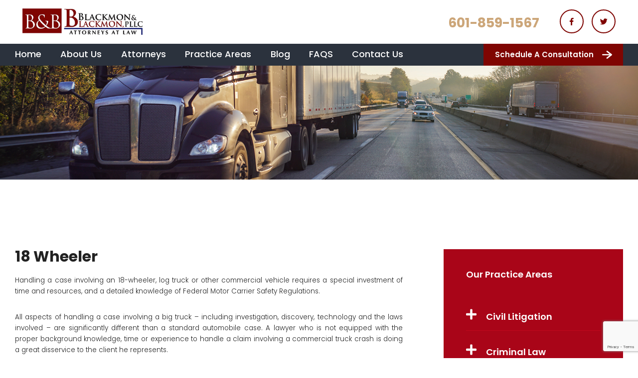

--- FILE ---
content_type: text/html; charset=UTF-8
request_url: http://blackmonlawfirm.com/practice-areas/18-wheeler/
body_size: 14662
content:
<!DOCTYPE html>
<html lang="en">
<head>
	<meta charset="UTF-8">
<script type="text/javascript">
/* <![CDATA[ */
var gform;gform||(document.addEventListener("gform_main_scripts_loaded",function(){gform.scriptsLoaded=!0}),document.addEventListener("gform/theme/scripts_loaded",function(){gform.themeScriptsLoaded=!0}),window.addEventListener("DOMContentLoaded",function(){gform.domLoaded=!0}),gform={domLoaded:!1,scriptsLoaded:!1,themeScriptsLoaded:!1,isFormEditor:()=>"function"==typeof InitializeEditor,callIfLoaded:function(o){return!(!gform.domLoaded||!gform.scriptsLoaded||!gform.themeScriptsLoaded&&!gform.isFormEditor()||(gform.isFormEditor()&&console.warn("The use of gform.initializeOnLoaded() is deprecated in the form editor context and will be removed in Gravity Forms 3.1."),o(),0))},initializeOnLoaded:function(o){gform.callIfLoaded(o)||(document.addEventListener("gform_main_scripts_loaded",()=>{gform.scriptsLoaded=!0,gform.callIfLoaded(o)}),document.addEventListener("gform/theme/scripts_loaded",()=>{gform.themeScriptsLoaded=!0,gform.callIfLoaded(o)}),window.addEventListener("DOMContentLoaded",()=>{gform.domLoaded=!0,gform.callIfLoaded(o)}))},hooks:{action:{},filter:{}},addAction:function(o,r,e,t){gform.addHook("action",o,r,e,t)},addFilter:function(o,r,e,t){gform.addHook("filter",o,r,e,t)},doAction:function(o){gform.doHook("action",o,arguments)},applyFilters:function(o){return gform.doHook("filter",o,arguments)},removeAction:function(o,r){gform.removeHook("action",o,r)},removeFilter:function(o,r,e){gform.removeHook("filter",o,r,e)},addHook:function(o,r,e,t,n){null==gform.hooks[o][r]&&(gform.hooks[o][r]=[]);var d=gform.hooks[o][r];null==n&&(n=r+"_"+d.length),gform.hooks[o][r].push({tag:n,callable:e,priority:t=null==t?10:t})},doHook:function(r,o,e){var t;if(e=Array.prototype.slice.call(e,1),null!=gform.hooks[r][o]&&((o=gform.hooks[r][o]).sort(function(o,r){return o.priority-r.priority}),o.forEach(function(o){"function"!=typeof(t=o.callable)&&(t=window[t]),"action"==r?t.apply(null,e):e[0]=t.apply(null,e)})),"filter"==r)return e[0]},removeHook:function(o,r,t,n){var e;null!=gform.hooks[o][r]&&(e=(e=gform.hooks[o][r]).filter(function(o,r,e){return!!(null!=n&&n!=o.tag||null!=t&&t!=o.priority)}),gform.hooks[o][r]=e)}});
/* ]]> */
</script>

	<meta name='robots' content='index, follow, max-image-preview:large, max-snippet:-1, max-video-preview:-1' />
	<style>img:is([sizes="auto" i], [sizes^="auto," i]) { contain-intrinsic-size: 3000px 1500px }</style>
	
	<!-- This site is optimized with the Yoast SEO plugin v19.11 - https://yoast.com/wordpress/plugins/seo/ -->
	<link rel="canonical" href="https://blackmonlawfirm.com/practice-areas/18-wheeler/" />
	<meta property="og:locale" content="en_US" />
	<meta property="og:type" content="article" />
	<meta property="og:title" content="18-Wheeler – Blackmon &amp; Blackmon PLLC, Law Firm" />
	<meta property="og:description" content="18 Wheeler Handling a case involving an 18-wheeler, log truck or other commercial vehicle requires a special investment of time and resources, and a detailed knowledge of Federal Motor Carrier Safety Regulations. All aspects of handling a case involving a big truck – including investigation, discovery, technology and the laws involved – are significantly different [...]" />
	<meta property="og:url" content="https://blackmonlawfirm.com/practice-areas/18-wheeler/" />
	<meta property="og:site_name" content="Blackmon &amp; Blackmon PLLC" />
	<meta property="article:modified_time" content="2022-02-10T18:28:42+00:00" />
	<meta name="twitter:card" content="summary_large_image" />
	<meta name="twitter:label1" content="Est. reading time" />
	<meta name="twitter:data1" content="3 minutes" />
	<script type="application/ld+json" class="yoast-schema-graph">{"@context":"https://schema.org","@graph":[{"@type":"WebPage","@id":"https://blackmonlawfirm.com/practice-areas/18-wheeler/","url":"https://blackmonlawfirm.com/practice-areas/18-wheeler/","name":"18-Wheeler – Blackmon & Blackmon PLLC, Law Firm","isPartOf":{"@id":"https://blackmonlawfirm.com/#website"},"datePublished":"2022-02-03T20:27:09+00:00","dateModified":"2022-02-10T18:28:42+00:00","breadcrumb":{"@id":"https://blackmonlawfirm.com/practice-areas/18-wheeler/#breadcrumb"},"inLanguage":"en-US","potentialAction":[{"@type":"ReadAction","target":["https://blackmonlawfirm.com/practice-areas/18-wheeler/"]}]},{"@type":"BreadcrumbList","@id":"https://blackmonlawfirm.com/practice-areas/18-wheeler/#breadcrumb","itemListElement":[{"@type":"ListItem","position":1,"name":"Home","item":"https://blackmonlawfirm.com/"},{"@type":"ListItem","position":2,"name":"18-Wheeler"}]},{"@type":"WebSite","@id":"https://blackmonlawfirm.com/#website","url":"https://blackmonlawfirm.com/","name":"Blackmon &amp; Blackmon PLLC","description":"Attorneys At Law","potentialAction":[{"@type":"SearchAction","target":{"@type":"EntryPoint","urlTemplate":"https://blackmonlawfirm.com/?s={search_term_string}"},"query-input":"required name=search_term_string"}],"inLanguage":"en-US"}]}</script>
	<!-- / Yoast SEO plugin. -->


<link rel='dns-prefetch' href='//use.fontawesome.com' />
<link rel="alternate" type="application/rss+xml" title="Blackmon &amp; Blackmon PLLC &raquo; 18-Wheeler Comments Feed" href="https://blackmonlawfirm.com/practice-areas/18-wheeler/feed/" />
<script type="text/javascript">
/* <![CDATA[ */
window._wpemojiSettings = {"baseUrl":"https:\/\/s.w.org\/images\/core\/emoji\/15.1.0\/72x72\/","ext":".png","svgUrl":"https:\/\/s.w.org\/images\/core\/emoji\/15.1.0\/svg\/","svgExt":".svg","source":{"concatemoji":"http:\/\/blackmonlawfirm.com\/wp-includes\/js\/wp-emoji-release.min.js?ver=6.8.1"}};
/*! This file is auto-generated */
!function(i,n){var o,s,e;function c(e){try{var t={supportTests:e,timestamp:(new Date).valueOf()};sessionStorage.setItem(o,JSON.stringify(t))}catch(e){}}function p(e,t,n){e.clearRect(0,0,e.canvas.width,e.canvas.height),e.fillText(t,0,0);var t=new Uint32Array(e.getImageData(0,0,e.canvas.width,e.canvas.height).data),r=(e.clearRect(0,0,e.canvas.width,e.canvas.height),e.fillText(n,0,0),new Uint32Array(e.getImageData(0,0,e.canvas.width,e.canvas.height).data));return t.every(function(e,t){return e===r[t]})}function u(e,t,n){switch(t){case"flag":return n(e,"\ud83c\udff3\ufe0f\u200d\u26a7\ufe0f","\ud83c\udff3\ufe0f\u200b\u26a7\ufe0f")?!1:!n(e,"\ud83c\uddfa\ud83c\uddf3","\ud83c\uddfa\u200b\ud83c\uddf3")&&!n(e,"\ud83c\udff4\udb40\udc67\udb40\udc62\udb40\udc65\udb40\udc6e\udb40\udc67\udb40\udc7f","\ud83c\udff4\u200b\udb40\udc67\u200b\udb40\udc62\u200b\udb40\udc65\u200b\udb40\udc6e\u200b\udb40\udc67\u200b\udb40\udc7f");case"emoji":return!n(e,"\ud83d\udc26\u200d\ud83d\udd25","\ud83d\udc26\u200b\ud83d\udd25")}return!1}function f(e,t,n){var r="undefined"!=typeof WorkerGlobalScope&&self instanceof WorkerGlobalScope?new OffscreenCanvas(300,150):i.createElement("canvas"),a=r.getContext("2d",{willReadFrequently:!0}),o=(a.textBaseline="top",a.font="600 32px Arial",{});return e.forEach(function(e){o[e]=t(a,e,n)}),o}function t(e){var t=i.createElement("script");t.src=e,t.defer=!0,i.head.appendChild(t)}"undefined"!=typeof Promise&&(o="wpEmojiSettingsSupports",s=["flag","emoji"],n.supports={everything:!0,everythingExceptFlag:!0},e=new Promise(function(e){i.addEventListener("DOMContentLoaded",e,{once:!0})}),new Promise(function(t){var n=function(){try{var e=JSON.parse(sessionStorage.getItem(o));if("object"==typeof e&&"number"==typeof e.timestamp&&(new Date).valueOf()<e.timestamp+604800&&"object"==typeof e.supportTests)return e.supportTests}catch(e){}return null}();if(!n){if("undefined"!=typeof Worker&&"undefined"!=typeof OffscreenCanvas&&"undefined"!=typeof URL&&URL.createObjectURL&&"undefined"!=typeof Blob)try{var e="postMessage("+f.toString()+"("+[JSON.stringify(s),u.toString(),p.toString()].join(",")+"));",r=new Blob([e],{type:"text/javascript"}),a=new Worker(URL.createObjectURL(r),{name:"wpTestEmojiSupports"});return void(a.onmessage=function(e){c(n=e.data),a.terminate(),t(n)})}catch(e){}c(n=f(s,u,p))}t(n)}).then(function(e){for(var t in e)n.supports[t]=e[t],n.supports.everything=n.supports.everything&&n.supports[t],"flag"!==t&&(n.supports.everythingExceptFlag=n.supports.everythingExceptFlag&&n.supports[t]);n.supports.everythingExceptFlag=n.supports.everythingExceptFlag&&!n.supports.flag,n.DOMReady=!1,n.readyCallback=function(){n.DOMReady=!0}}).then(function(){return e}).then(function(){var e;n.supports.everything||(n.readyCallback(),(e=n.source||{}).concatemoji?t(e.concatemoji):e.wpemoji&&e.twemoji&&(t(e.twemoji),t(e.wpemoji)))}))}((window,document),window._wpemojiSettings);
/* ]]> */
</script>
<style id='wp-emoji-styles-inline-css' type='text/css'>

	img.wp-smiley, img.emoji {
		display: inline !important;
		border: none !important;
		box-shadow: none !important;
		height: 1em !important;
		width: 1em !important;
		margin: 0 0.07em !important;
		vertical-align: -0.1em !important;
		background: none !important;
		padding: 0 !important;
	}
</style>
<link rel='stylesheet' id='wp-block-library-css' href='http://blackmonlawfirm.com/wp-includes/css/dist/block-library/style.min.css?ver=6.8.1' type='text/css' media='all' />
<style id='classic-theme-styles-inline-css' type='text/css'>
/*! This file is auto-generated */
.wp-block-button__link{color:#fff;background-color:#32373c;border-radius:9999px;box-shadow:none;text-decoration:none;padding:calc(.667em + 2px) calc(1.333em + 2px);font-size:1.125em}.wp-block-file__button{background:#32373c;color:#fff;text-decoration:none}
</style>
<style id='global-styles-inline-css' type='text/css'>
:root{--wp--preset--aspect-ratio--square: 1;--wp--preset--aspect-ratio--4-3: 4/3;--wp--preset--aspect-ratio--3-4: 3/4;--wp--preset--aspect-ratio--3-2: 3/2;--wp--preset--aspect-ratio--2-3: 2/3;--wp--preset--aspect-ratio--16-9: 16/9;--wp--preset--aspect-ratio--9-16: 9/16;--wp--preset--color--black: #000000;--wp--preset--color--cyan-bluish-gray: #abb8c3;--wp--preset--color--white: #ffffff;--wp--preset--color--pale-pink: #f78da7;--wp--preset--color--vivid-red: #cf2e2e;--wp--preset--color--luminous-vivid-orange: #ff6900;--wp--preset--color--luminous-vivid-amber: #fcb900;--wp--preset--color--light-green-cyan: #7bdcb5;--wp--preset--color--vivid-green-cyan: #00d084;--wp--preset--color--pale-cyan-blue: #8ed1fc;--wp--preset--color--vivid-cyan-blue: #0693e3;--wp--preset--color--vivid-purple: #9b51e0;--wp--preset--gradient--vivid-cyan-blue-to-vivid-purple: linear-gradient(135deg,rgba(6,147,227,1) 0%,rgb(155,81,224) 100%);--wp--preset--gradient--light-green-cyan-to-vivid-green-cyan: linear-gradient(135deg,rgb(122,220,180) 0%,rgb(0,208,130) 100%);--wp--preset--gradient--luminous-vivid-amber-to-luminous-vivid-orange: linear-gradient(135deg,rgba(252,185,0,1) 0%,rgba(255,105,0,1) 100%);--wp--preset--gradient--luminous-vivid-orange-to-vivid-red: linear-gradient(135deg,rgba(255,105,0,1) 0%,rgb(207,46,46) 100%);--wp--preset--gradient--very-light-gray-to-cyan-bluish-gray: linear-gradient(135deg,rgb(238,238,238) 0%,rgb(169,184,195) 100%);--wp--preset--gradient--cool-to-warm-spectrum: linear-gradient(135deg,rgb(74,234,220) 0%,rgb(151,120,209) 20%,rgb(207,42,186) 40%,rgb(238,44,130) 60%,rgb(251,105,98) 80%,rgb(254,248,76) 100%);--wp--preset--gradient--blush-light-purple: linear-gradient(135deg,rgb(255,206,236) 0%,rgb(152,150,240) 100%);--wp--preset--gradient--blush-bordeaux: linear-gradient(135deg,rgb(254,205,165) 0%,rgb(254,45,45) 50%,rgb(107,0,62) 100%);--wp--preset--gradient--luminous-dusk: linear-gradient(135deg,rgb(255,203,112) 0%,rgb(199,81,192) 50%,rgb(65,88,208) 100%);--wp--preset--gradient--pale-ocean: linear-gradient(135deg,rgb(255,245,203) 0%,rgb(182,227,212) 50%,rgb(51,167,181) 100%);--wp--preset--gradient--electric-grass: linear-gradient(135deg,rgb(202,248,128) 0%,rgb(113,206,126) 100%);--wp--preset--gradient--midnight: linear-gradient(135deg,rgb(2,3,129) 0%,rgb(40,116,252) 100%);--wp--preset--font-size--small: 13px;--wp--preset--font-size--medium: 20px;--wp--preset--font-size--large: 36px;--wp--preset--font-size--x-large: 42px;--wp--preset--spacing--20: 0.44rem;--wp--preset--spacing--30: 0.67rem;--wp--preset--spacing--40: 1rem;--wp--preset--spacing--50: 1.5rem;--wp--preset--spacing--60: 2.25rem;--wp--preset--spacing--70: 3.38rem;--wp--preset--spacing--80: 5.06rem;--wp--preset--shadow--natural: 6px 6px 9px rgba(0, 0, 0, 0.2);--wp--preset--shadow--deep: 12px 12px 50px rgba(0, 0, 0, 0.4);--wp--preset--shadow--sharp: 6px 6px 0px rgba(0, 0, 0, 0.2);--wp--preset--shadow--outlined: 6px 6px 0px -3px rgba(255, 255, 255, 1), 6px 6px rgba(0, 0, 0, 1);--wp--preset--shadow--crisp: 6px 6px 0px rgba(0, 0, 0, 1);}:where(.is-layout-flex){gap: 0.5em;}:where(.is-layout-grid){gap: 0.5em;}body .is-layout-flex{display: flex;}.is-layout-flex{flex-wrap: wrap;align-items: center;}.is-layout-flex > :is(*, div){margin: 0;}body .is-layout-grid{display: grid;}.is-layout-grid > :is(*, div){margin: 0;}:where(.wp-block-columns.is-layout-flex){gap: 2em;}:where(.wp-block-columns.is-layout-grid){gap: 2em;}:where(.wp-block-post-template.is-layout-flex){gap: 1.25em;}:where(.wp-block-post-template.is-layout-grid){gap: 1.25em;}.has-black-color{color: var(--wp--preset--color--black) !important;}.has-cyan-bluish-gray-color{color: var(--wp--preset--color--cyan-bluish-gray) !important;}.has-white-color{color: var(--wp--preset--color--white) !important;}.has-pale-pink-color{color: var(--wp--preset--color--pale-pink) !important;}.has-vivid-red-color{color: var(--wp--preset--color--vivid-red) !important;}.has-luminous-vivid-orange-color{color: var(--wp--preset--color--luminous-vivid-orange) !important;}.has-luminous-vivid-amber-color{color: var(--wp--preset--color--luminous-vivid-amber) !important;}.has-light-green-cyan-color{color: var(--wp--preset--color--light-green-cyan) !important;}.has-vivid-green-cyan-color{color: var(--wp--preset--color--vivid-green-cyan) !important;}.has-pale-cyan-blue-color{color: var(--wp--preset--color--pale-cyan-blue) !important;}.has-vivid-cyan-blue-color{color: var(--wp--preset--color--vivid-cyan-blue) !important;}.has-vivid-purple-color{color: var(--wp--preset--color--vivid-purple) !important;}.has-black-background-color{background-color: var(--wp--preset--color--black) !important;}.has-cyan-bluish-gray-background-color{background-color: var(--wp--preset--color--cyan-bluish-gray) !important;}.has-white-background-color{background-color: var(--wp--preset--color--white) !important;}.has-pale-pink-background-color{background-color: var(--wp--preset--color--pale-pink) !important;}.has-vivid-red-background-color{background-color: var(--wp--preset--color--vivid-red) !important;}.has-luminous-vivid-orange-background-color{background-color: var(--wp--preset--color--luminous-vivid-orange) !important;}.has-luminous-vivid-amber-background-color{background-color: var(--wp--preset--color--luminous-vivid-amber) !important;}.has-light-green-cyan-background-color{background-color: var(--wp--preset--color--light-green-cyan) !important;}.has-vivid-green-cyan-background-color{background-color: var(--wp--preset--color--vivid-green-cyan) !important;}.has-pale-cyan-blue-background-color{background-color: var(--wp--preset--color--pale-cyan-blue) !important;}.has-vivid-cyan-blue-background-color{background-color: var(--wp--preset--color--vivid-cyan-blue) !important;}.has-vivid-purple-background-color{background-color: var(--wp--preset--color--vivid-purple) !important;}.has-black-border-color{border-color: var(--wp--preset--color--black) !important;}.has-cyan-bluish-gray-border-color{border-color: var(--wp--preset--color--cyan-bluish-gray) !important;}.has-white-border-color{border-color: var(--wp--preset--color--white) !important;}.has-pale-pink-border-color{border-color: var(--wp--preset--color--pale-pink) !important;}.has-vivid-red-border-color{border-color: var(--wp--preset--color--vivid-red) !important;}.has-luminous-vivid-orange-border-color{border-color: var(--wp--preset--color--luminous-vivid-orange) !important;}.has-luminous-vivid-amber-border-color{border-color: var(--wp--preset--color--luminous-vivid-amber) !important;}.has-light-green-cyan-border-color{border-color: var(--wp--preset--color--light-green-cyan) !important;}.has-vivid-green-cyan-border-color{border-color: var(--wp--preset--color--vivid-green-cyan) !important;}.has-pale-cyan-blue-border-color{border-color: var(--wp--preset--color--pale-cyan-blue) !important;}.has-vivid-cyan-blue-border-color{border-color: var(--wp--preset--color--vivid-cyan-blue) !important;}.has-vivid-purple-border-color{border-color: var(--wp--preset--color--vivid-purple) !important;}.has-vivid-cyan-blue-to-vivid-purple-gradient-background{background: var(--wp--preset--gradient--vivid-cyan-blue-to-vivid-purple) !important;}.has-light-green-cyan-to-vivid-green-cyan-gradient-background{background: var(--wp--preset--gradient--light-green-cyan-to-vivid-green-cyan) !important;}.has-luminous-vivid-amber-to-luminous-vivid-orange-gradient-background{background: var(--wp--preset--gradient--luminous-vivid-amber-to-luminous-vivid-orange) !important;}.has-luminous-vivid-orange-to-vivid-red-gradient-background{background: var(--wp--preset--gradient--luminous-vivid-orange-to-vivid-red) !important;}.has-very-light-gray-to-cyan-bluish-gray-gradient-background{background: var(--wp--preset--gradient--very-light-gray-to-cyan-bluish-gray) !important;}.has-cool-to-warm-spectrum-gradient-background{background: var(--wp--preset--gradient--cool-to-warm-spectrum) !important;}.has-blush-light-purple-gradient-background{background: var(--wp--preset--gradient--blush-light-purple) !important;}.has-blush-bordeaux-gradient-background{background: var(--wp--preset--gradient--blush-bordeaux) !important;}.has-luminous-dusk-gradient-background{background: var(--wp--preset--gradient--luminous-dusk) !important;}.has-pale-ocean-gradient-background{background: var(--wp--preset--gradient--pale-ocean) !important;}.has-electric-grass-gradient-background{background: var(--wp--preset--gradient--electric-grass) !important;}.has-midnight-gradient-background{background: var(--wp--preset--gradient--midnight) !important;}.has-small-font-size{font-size: var(--wp--preset--font-size--small) !important;}.has-medium-font-size{font-size: var(--wp--preset--font-size--medium) !important;}.has-large-font-size{font-size: var(--wp--preset--font-size--large) !important;}.has-x-large-font-size{font-size: var(--wp--preset--font-size--x-large) !important;}
:where(.wp-block-post-template.is-layout-flex){gap: 1.25em;}:where(.wp-block-post-template.is-layout-grid){gap: 1.25em;}
:where(.wp-block-columns.is-layout-flex){gap: 2em;}:where(.wp-block-columns.is-layout-grid){gap: 2em;}
:root :where(.wp-block-pullquote){font-size: 1.5em;line-height: 1.6;}
</style>
<link rel='stylesheet' id='gform-custom-css' href='http://blackmonlawfirm.com/wp-content/themes/lfs/bundles/css/gform.css?ver=1.0' type='text/css' media='all' />
<link rel='stylesheet' id='font-awesome-css' href='//use.fontawesome.com/releases/v5.6.1/css/all.css?ver=1.0' type='text/css' media='all' />
<link rel='stylesheet' id='bootstrap-css' href='http://blackmonlawfirm.com/wp-content/themes/lfs/assets/css/bootstrap.min.css?ver=1.0' type='text/css' media='all' />
<link rel='stylesheet' id='meanmenu-css' href='http://blackmonlawfirm.com/wp-content/themes/lfs/assets/css/meanmenu.css?ver=1.0' type='text/css' media='all' />
<link rel='stylesheet' id='slick-css' href='http://blackmonlawfirm.com/wp-content/themes/lfs/assets/slick/slick.css?ver=1.0' type='text/css' media='all' />
<link rel='stylesheet' id='main-stylesheet-css' href='http://blackmonlawfirm.com/wp-content/themes/lfs/style.css?ver=1.0' type='text/css' media='all' />
<script type="text/javascript" src="http://blackmonlawfirm.com/wp-includes/js/jquery/jquery.min.js?ver=3.7.1" id="jquery-core-js"></script>
<script type="text/javascript" src="http://blackmonlawfirm.com/wp-includes/js/jquery/jquery-migrate.min.js?ver=3.4.1" id="jquery-migrate-js"></script>
<link rel="https://api.w.org/" href="https://blackmonlawfirm.com/wp-json/" /><link rel="EditURI" type="application/rsd+xml" title="RSD" href="https://blackmonlawfirm.com/xmlrpc.php?rsd" />
<meta name="generator" content="WordPress 6.8.1" />
<link rel='shortlink' href='https://blackmonlawfirm.com/?p=54' />
<link rel="alternate" title="oEmbed (JSON)" type="application/json+oembed" href="https://blackmonlawfirm.com/wp-json/oembed/1.0/embed?url=https%3A%2F%2Fblackmonlawfirm.com%2Fpractice-areas%2F18-wheeler%2F" />
<link rel="alternate" title="oEmbed (XML)" type="text/xml+oembed" href="https://blackmonlawfirm.com/wp-json/oembed/1.0/embed?url=https%3A%2F%2Fblackmonlawfirm.com%2Fpractice-areas%2F18-wheeler%2F&#038;format=xml" />
	<title>18-Wheeler – Blackmon &amp; Blackmon PLLC, Law FirmBlackmon &amp; Blackmon PLLC</title>

	<meta name="viewport" content="width=device-width, initial-scale=1">
	<!-- Global site tag (gtag.js) - Google Analytics -->
<script async src="https://www.googletagmanager.com/gtag/js?id=UA-227506674-1"></script>
<script>
  window.dataLayer = window.dataLayer || [];
  function gtag(){dataLayer.push(arguments);}
  gtag('js', new Date());

  gtag('config', 'UA-227506674-1');
</script>
<!-- Google Tag Manager -->
<script>(function(w,d,s,l,i){w[l]=w[l]||[];w[l].push({'gtm.start':
new Date().getTime(),event:'gtm.js'});var f=d.getElementsByTagName(s)[0],
j=d.createElement(s),dl=l!='dataLayer'?'&l='+l:'';j.async=true;j.src=
'https://www.googletagmanager.com/gtm.js?id='+i+dl;f.parentNode.insertBefore(j,f);
})(window,document,'script','dataLayer','GTM-TPJFCSM');</script>
<!-- End Google Tag Manager -->
</head>
<body class="wp-singular practice-areas-template-default single single-practice-areas postid-54 wp-theme-lfs">
    <header id="header" class="header">
        <div class="top-header big d-flex container">
            <a href="https://blackmonlawfirm.com/" class="logo">
                <img src="http://blackmonlawfirm.com/wp-content/themes/lfs/assets/images/logo.png" alt="Logo" class="img-fluid">
            </a>
            <div class="right d-flex">
                <a class="contact" href="tel: 601-859-1567">601-859-1567</a>
                <div class="social d-flex">
                    <a href="https://www.facebook.com/BLACKMONBLACKMONPLCC" target="_blank">
                        <i class="fab fa-facebook-f"></i>
                    </a>
                    <a href="https://twitter.com/BlackmonLawyers" target="_blank">
                        <i class="fab fa-twitter"></i>
                    </a>
                </div>
            </div>
        </div>   

        <div class="bottom-header">
            <div class="big d-flex container">
                <div class="navigation">
                    <div class="menu-main-menu-container"><ul id="menu-main-menu" class="list-unstyled"><li id="menu-item-70" class="menu-item menu-item-type-post_type menu-item-object-page menu-item-home menu-item-70"><a href="https://blackmonlawfirm.com/">Home</a></li>
<li id="menu-item-72" class="menu-item menu-item-type-post_type menu-item-object-page menu-item-72"><a href="https://blackmonlawfirm.com/about/">About Us</a></li>
<li id="menu-item-73" class="menu-item menu-item-type-post_type menu-item-object-page menu-item-has-children menu-item-73"><a href="https://blackmonlawfirm.com/attorneys/">Attorneys</a>
<ul class="sub-menu">
	<li id="menu-item-99" class="menu-item menu-item-type-post_type menu-item-object-attorneys menu-item-99"><a href="https://blackmonlawfirm.com/attorneys/edblackmon/">Edward Blackmon, Jr.</a></li>
	<li id="menu-item-97" class="menu-item menu-item-type-post_type menu-item-object-attorneys menu-item-97"><a href="https://blackmonlawfirm.com/attorneys/barbarablackmon/">Barbara Blackmon</a></li>
	<li id="menu-item-98" class="menu-item menu-item-type-post_type menu-item-object-attorneys menu-item-98"><a href="https://blackmonlawfirm.com/attorneys/bradfordblackmon/">Bradford J. Blackmon</a></li>
</ul>
</li>
<li id="menu-item-76" class="menu-item menu-item-type-post_type menu-item-object-page current-menu-ancestor current_page_ancestor menu-item-has-children menu-item-76"><a href="https://blackmonlawfirm.com/practice-areas/">Practice Areas</a>
<ul class="sub-menu">
	<li id="menu-item-93" class="menu-item menu-item-type-post_type menu-item-object-practice-areas current-menu-ancestor menu-item-has-children menu-item-93"><a href="https://blackmonlawfirm.com/practice-areas/civil-litigation/">Civil Litigation</a>
	<ul class="sub-menu">
		<li id="menu-item-226" class="menu-item menu-item-type-post_type menu-item-object-practice-areas menu-item-226"><a href="https://blackmonlawfirm.com/practice-areas/product-liability/">Product Liability</a></li>
		<li id="menu-item-81" class="menu-item menu-item-type-post_type menu-item-object-practice-areas current-menu-ancestor current-menu-parent menu-item-has-children menu-item-81"><a href="https://blackmonlawfirm.com/practice-areas/personal-injury/">Personal Injury</a>
		<ul class="sub-menu">
			<li id="menu-item-289" class="menu-item menu-item-type-post_type menu-item-object-practice-areas menu-item-289"><a href="https://blackmonlawfirm.com/practice-areas/automobile-accidents/">Automobile Accidents</a></li>
			<li id="menu-item-297" class="menu-item menu-item-type-post_type menu-item-object-practice-areas menu-item-297"><a href="https://blackmonlawfirm.com/practice-areas/premises-liability/">Premises Liability</a></li>
			<li id="menu-item-288" class="menu-item menu-item-type-post_type menu-item-object-practice-areas current-menu-item menu-item-288"><a href="https://blackmonlawfirm.com/practice-areas/18-wheeler/" aria-current="page">18-Wheeler</a></li>
			<li id="menu-item-290" class="menu-item menu-item-type-post_type menu-item-object-practice-areas menu-item-290"><a href="https://blackmonlawfirm.com/practice-areas/business-litigation/">Business Litigation</a></li>
			<li id="menu-item-299" class="menu-item menu-item-type-post_type menu-item-object-practice-areas menu-item-299"><a href="https://blackmonlawfirm.com/practice-areas/slip-and-fall/">Slip and Fall</a></li>
			<li id="menu-item-300" class="menu-item menu-item-type-post_type menu-item-object-practice-areas menu-item-300"><a href="https://blackmonlawfirm.com/practice-areas/wrongful-death/">Wrongful Death</a></li>
		</ul>
</li>
	</ul>
</li>
	<li id="menu-item-291" class="menu-item menu-item-type-post_type menu-item-object-practice-areas menu-item-291"><a href="https://blackmonlawfirm.com/practice-areas/criminal-defense/">Criminal Defense</a></li>
	<li id="menu-item-80" class="menu-item menu-item-type-post_type menu-item-object-practice-areas menu-item-80"><a href="https://blackmonlawfirm.com/practice-areas/criminal-law/">Criminal Law</a></li>
	<li id="menu-item-83" class="menu-item menu-item-type-post_type menu-item-object-practice-areas menu-item-83"><a href="https://blackmonlawfirm.com/practice-areas/taxation-law/">Taxation Law</a></li>
	<li id="menu-item-78" class="menu-item menu-item-type-post_type menu-item-object-practice-areas menu-item-78"><a href="https://blackmonlawfirm.com/practice-areas/corporate-law/">Corporate Law</a></li>
	<li id="menu-item-301" class="menu-item menu-item-type-custom menu-item-object-custom menu-item-has-children menu-item-301"><a href="#">Defective Products</a>
	<ul class="sub-menu">
		<li id="menu-item-292" class="menu-item menu-item-type-post_type menu-item-object-practice-areas menu-item-has-children menu-item-292"><a href="https://blackmonlawfirm.com/practice-areas/defective-automotive-products/">Defective Automotive Products</a>
		<ul class="sub-menu">
			<li id="menu-item-293" class="menu-item menu-item-type-post_type menu-item-object-practice-areas menu-item-293"><a href="https://blackmonlawfirm.com/practice-areas/defective-automotive-products/tires/">Tires</a></li>
		</ul>
</li>
		<li id="menu-item-294" class="menu-item menu-item-type-post_type menu-item-object-practice-areas menu-item-294"><a href="https://blackmonlawfirm.com/practice-areas/defective-consumer-products/">Defective Consumer Products</a></li>
		<li id="menu-item-295" class="menu-item menu-item-type-post_type menu-item-object-practice-areas menu-item-295"><a href="https://blackmonlawfirm.com/practice-areas/defective-industrial-products/">Defective Industrial Products</a></li>
		<li id="menu-item-296" class="menu-item menu-item-type-post_type menu-item-object-practice-areas menu-item-296"><a href="https://blackmonlawfirm.com/practice-areas/medical-and-drug-products/">Medical and Drug Products</a></li>
	</ul>
</li>
	<li id="menu-item-298" class="menu-item menu-item-type-post_type menu-item-object-practice-areas menu-item-298"><a href="https://blackmonlawfirm.com/practice-areas/rollover-and-roof-crush-18-wheeler/">Rollover and Roof Crush 18-Wheeler</a></li>
</ul>
</li>
<li id="menu-item-71" class="menu-item menu-item-type-post_type menu-item-object-page current_page_parent menu-item-71"><a href="https://blackmonlawfirm.com/blog/">Blog</a></li>
<li id="menu-item-75" class="menu-item menu-item-type-post_type menu-item-object-page menu-item-75"><a href="https://blackmonlawfirm.com/faqs/">FAQS</a></li>
<li id="menu-item-74" class="menu-item menu-item-type-post_type menu-item-object-page menu-item-74"><a href="https://blackmonlawfirm.com/contact-us/">Contact Us</a></li>
</ul></div>                </div>
                <a class="button" href="https://blackmonlawfirm.com/contact-us/">
                    Schedule A Consultation
                    <img src="http://blackmonlawfirm.com/wp-content/themes/lfs/assets/images/icn-arrow.png" alt="icon">
                </a>
            </div>
        </div>
    </header>
    <div id="mobile-nav"></div>
<style>
</style>

<div id="page-banner" class="d-flex" style="background-image: url('https://blackmonlawfirm.com/wp-content/uploads/2022/02/banner-18-wheeler.jpg');">
    <div class="text-block big container">
    	<h1>18-Wheeler</h1>
    	<div class="description">
    		
    	</div>
    </div>
</div>
<div id="single-practice" class="main d-flex container">
    <div class="page-content">
                    <h2>18 Wheeler</h2>
<p>Handling a case involving an 18-wheeler, log truck or other commercial vehicle requires a special investment of time and resources, and a detailed knowledge of Federal Motor Carrier Safety Regulations.</p>
<p>All aspects of handling a case involving a big truck – including investigation, discovery, technology and the laws involved – are significantly different than a standard automobile case. A lawyer who is not equipped with the proper background knowledge, time or experience to handle a claim involving a commercial truck crash is doing a great disservice to the client he represents.</p>
<p>The U.S. Department of Transportation’s (USDOT) Federal Motor Carrier Safety Administration (FMCSA) provides regulations for the safe operation of commercial vehicles. Federal rules and regulations include drivers, vehicles, Hazmat situations, companies, and regulatory guidance. Companies and drivers must comply with rules governing such areas as fatigued driving (Hours of Service), vehicle maintenance, cargo, driver fitness, substance abuse, and many other areas. Even though the FMCSA is charged with regulating approximately 725,000 interstate and foreign-based truck companies, it is estimated that the FMCSA is able to only audit less than 2 percent, or less than 12,000, of the total carrier population annually. This means thousands of unsafe vehicles and drivers may fall through the cracks. Ultimately, it is the responsibility of the commercial motor carrier to ensure that the vehicles and drivers it employs meet all federal regulations to safeguard both its employees and the general driving public, and it is the responsibility of the commercial driver to make sure he or she is in compliance with the rules.</p>
<p>The lawyer handling a case involving an 18-wheeler or other commercial vehicle must be familiar with those rules and regulations in order to recognize a claim and effectively handle the case. Additionally, it is essential that lawyers handling these types of cases be prepared with a broad base of knowledge about the specific technology, insurance issues, multistate discovery practices and other aspects of litigation that are unique to the commercial vehicle industry and this type of litigation.</p>
<p>The most common issues faced in commercial vehicle litigation include:</p>
<ul>
<li>Truck driver fatigue and Hours of Service</li>
<li>Truck driver distraction due to electronic devices</li>
<li>Rapid Response Teams and the importance of prompt investigation</li>
<li>Importance of Federal Motor Carrier Safety Regulations in Commercial Trucking cases</li>
<li>Statutory background of federal trucking safety laws</li>
<li>Federal Motor Carrier Regulations often cited in commercial trucking cases</li>
</ul>
<h3>What are the dangers associated with big trucks?</h3>
<p>The American Association for Justice recently released the findings of a study of safety performance that reveals more than 28,000 motor carrier companies have violated federal safety regulations, putting U.S. motorists on the roads with trucks that have such violations as defective brakes, bald tires, loads that dangerously exceed weight limits and drivers with little or no training, or drug and alcohol dependencies. The safety data comes from the Motor Carrier Management Information System (MCMIS), maintained by the Federal Motor Carrier Safety Administration (FMCSA). The study indicates that while truck accidents occur for a variety of reasons, many are preventable, and often a direct result of trucking companies violating safety</p>
<p>standards to cut corners and maximize profits. Among the startling findings revealed in FMCSA data:</p>
<ul>
<li>More than 4,000 people die every year in collisions with trucks, and 80,000 more are seriously injured.</li>
<li>Though trucks make up less than four percent of all passenger vehicles on U.S. Roads, they are involved in 12 percent of all motor vehicle fatalities.</li>
<li>The vast majority of people killed in accidents with trucks are the drivers and passengers of the cars that get hit. Making matters even worse, the AAJ report says not only do the trucking</li>
<li>companies disregard safety laws, but the minimum insurance requirements for commercial trucks are completely inadequate to compensate those who have been seriously injured in a collision.</li>
</ul>
<h3>What can I do?</h3>
<p>If you feel you have a claim, our attorneys would like to talk to you. You may be entitled to compensation. Contact us today for a free, no-obligation legal consultation.</p>
            </div>

    <div class="practice-sidebar">
        <h3>Our Practice Areas</h3>
        <div class="menu-sidebar-menu-container"><ul id="menu-sidebar-menu" class="list-unstyled"><li id="menu-item-163" class="menu-item menu-item-type-post_type menu-item-object-practice-areas menu-item-has-children menu-item-163"><a href="https://blackmonlawfirm.com/practice-areas/civil-litigation/">Civil Litigation</a>
<ul class="sub-menu">
	<li id="menu-item-225" class="menu-item menu-item-type-post_type menu-item-object-practice-areas menu-item-225"><a href="https://blackmonlawfirm.com/practice-areas/product-liability/">Product Liability</a></li>
	<li id="menu-item-166" class="menu-item menu-item-type-post_type menu-item-object-practice-areas menu-item-166"><a href="https://blackmonlawfirm.com/practice-areas/personal-injury/">Personal Injury</a></li>
</ul>
</li>
<li id="menu-item-165" class="menu-item menu-item-type-post_type menu-item-object-practice-areas menu-item-165"><a href="https://blackmonlawfirm.com/practice-areas/criminal-law/">Criminal Law</a></li>
<li id="menu-item-167" class="menu-item menu-item-type-post_type menu-item-object-practice-areas menu-item-167"><a href="https://blackmonlawfirm.com/practice-areas/taxation-law/">Taxation Law</a></li>
<li id="menu-item-164" class="menu-item menu-item-type-post_type menu-item-object-practice-areas menu-item-164"><a href="https://blackmonlawfirm.com/practice-areas/corporate-law/">Corporate Law</a></li>
</ul></div>    </div>
</div>
<div id="consultation">
    <div class="text-block small container">
        <p>If you feel you have a claim, our attorneys would like to talk to you. You may be entitled to compensation. Contact us today for a free, no-obligation legal consultation.</p>
        <a class="button" href="https://blackmonlawfirm.com/contact-us/">Schedule A Free Consultation</a>
    </div>
</div>

<div id="contact-form" class="d-flex">
	<div class="contact-image"></div>
	<div class="form">
		<p>Send Us A Message</p>
		<h2>Contact Us</h2>
		
                <div class='gf_browser_chrome gform_wrapper gravity-theme gform-theme--no-framework' data-form-theme='gravity-theme' data-form-index='0' id='gform_wrapper_1' >
                        <div class='gform_heading'>
                            <p class='gform_description'></p>
                        </div><form method='post' enctype='multipart/form-data'  id='gform_1'  action='/practice-areas/18-wheeler/' data-formid='1' novalidate>
                        <div class='gform-body gform_body'><div id='gform_fields_1' class='gform_fields top_label form_sublabel_below description_below validation_below'><div id="ac-group-1" class="ac-group d-flex"><div id="field_1_1" class="gfield gfield--type-text gfield_contains_required field_sublabel_below gfield--no-description field_description_below field_validation_below gfield_visibility_visible"><label class='gfield_label gform-field-label' for='input_1_1'>Name:<span class="gfield_required"><span class="gfield_required gfield_required_text">(Required)</span></span></label><div class='ginput_container ginput_container_text'><input name='input_1' id='input_1_1' type='text' value='' class='large'   tabindex='200' placeholder='Name:' aria-required="true" aria-invalid="false"   /></div></div><div id="field_1_2" class="gfield gfield--type-text gfield_contains_required field_sublabel_below gfield--no-description field_description_below field_validation_below gfield_visibility_visible"><label class='gfield_label gform-field-label' for='input_1_2'>Email:<span class="gfield_required"><span class="gfield_required gfield_required_text">(Required)</span></span></label><div class='ginput_container ginput_container_text'><input name='input_2' id='input_1_2' type='text' value='' class='large'   tabindex='201' placeholder='Email:' aria-required="true" aria-invalid="false"   /></div></div><div id="field_1_3" class="gfield gfield--type-text gfield_contains_required field_sublabel_below gfield--no-description field_description_below field_validation_below gfield_visibility_visible"><label class='gfield_label gform-field-label' for='input_1_3'>Phone:<span class="gfield_required"><span class="gfield_required gfield_required_text">(Required)</span></span></label><div class='ginput_container ginput_container_text'><input name='input_3' id='input_1_3' type='text' value='' class='large'   tabindex='202' placeholder='Phone:' aria-required="true" aria-invalid="false"   /></div></div></div><div id="ac-group-2" class="ac-group d-flex"><div id="field_1_4" class="gfield gfield--type-select gfield_contains_required field_sublabel_below gfield--no-description field_description_below field_validation_below gfield_visibility_visible"><label class='gfield_label gform-field-label' for='input_1_4'>Are you a new client?<span class="gfield_required"><span class="gfield_required gfield_required_text">(Required)</span></span></label><div class='ginput_container ginput_container_select'><select name='input_4' id='input_1_4' class='large gfield_select' tabindex='203'   aria-required="true" aria-invalid="false" ><option value='' selected='selected' class='gf_placeholder'>Are you a new client?</option><option value='Yes' >Yes</option><option value='No' >No</option></select></div></div></div><div id="ac-group-3" class="ac-group d-flex"><div id="field_1_5" class="gfield gfield--type-textarea field_sublabel_below gfield--no-description field_description_below field_validation_below gfield_visibility_visible"><label class='gfield_label gform-field-label' for='input_1_5'>Message</label><div class='ginput_container ginput_container_textarea'><textarea name='input_5' id='input_1_5' class='textarea large' tabindex='204'   placeholder='Message'  aria-invalid="false"   rows='10' cols='50'></textarea></div></div></div><div id="field_1_6" class="gfield gfield--type-captcha field_sublabel_below gfield--no-description field_description_below field_validation_below gfield_visibility_visible"><label class='gfield_label gform-field-label' for='input_1_6'>CAPTCHA</label><div id='input_1_6' class='ginput_container ginput_recaptcha' data-sitekey='6LcHXFEfAAAAAJUeHp_C3VrSlJNkaT5Dxw08qmF5'  data-theme='light' data-tabindex='-1' data-size='invisible' data-badge='bottomright'></div></div></div></div>
        <div class='gform-footer gform_footer top_label'> <button class='button gform_button' id='gform_submit_button_1' type='submit'>Contact Us Now</button> 
            <input type='hidden' class='gform_hidden' name='gform_submission_method' data-js='gform_submission_method_1' value='postback' />
            <input type='hidden' class='gform_hidden' name='gform_theme' data-js='gform_theme_1' id='gform_theme_1' value='gravity-theme' />
            <input type='hidden' class='gform_hidden' name='gform_style_settings' data-js='gform_style_settings_1' id='gform_style_settings_1' value='[]' />
            <input type='hidden' class='gform_hidden' name='is_submit_1' value='1' />
            <input type='hidden' class='gform_hidden' name='gform_submit' value='1' />
            
            <input type='hidden' class='gform_hidden' name='gform_unique_id' value='' />
            <input type='hidden' class='gform_hidden' name='state_1' value='WyJbXSIsIjI4NmYzZjYxMGE3NmQ4ZTQ3MGVjOTU4ZmEwOWNlMjA1Il0=' />
            <input type='hidden' autocomplete='off' class='gform_hidden' name='gform_target_page_number_1' id='gform_target_page_number_1' value='0' />
            <input type='hidden' autocomplete='off' class='gform_hidden' name='gform_source_page_number_1' id='gform_source_page_number_1' value='1' />
            <input type='hidden' name='gform_field_values' value='' />
            
        </div>
                        </form>
                        </div><script type="text/javascript">
/* <![CDATA[ */
 gform.initializeOnLoaded( function() {gformInitSpinner( 1, 'http://blackmonlawfirm.com/wp-content/plugins/gravityforms/images/spinner.svg', true );jQuery('#gform_ajax_frame_1').on('load',function(){var contents = jQuery(this).contents().find('*').html();var is_postback = contents.indexOf('GF_AJAX_POSTBACK') >= 0;if(!is_postback){return;}var form_content = jQuery(this).contents().find('#gform_wrapper_1');var is_confirmation = jQuery(this).contents().find('#gform_confirmation_wrapper_1').length > 0;var is_redirect = contents.indexOf('gformRedirect(){') >= 0;var is_form = form_content.length > 0 && ! is_redirect && ! is_confirmation;var mt = parseInt(jQuery('html').css('margin-top'), 10) + parseInt(jQuery('body').css('margin-top'), 10) + 100;if(is_form){jQuery('#gform_wrapper_1').html(form_content.html());if(form_content.hasClass('gform_validation_error')){jQuery('#gform_wrapper_1').addClass('gform_validation_error');} else {jQuery('#gform_wrapper_1').removeClass('gform_validation_error');}setTimeout( function() { /* delay the scroll by 50 milliseconds to fix a bug in chrome */  }, 50 );if(window['gformInitDatepicker']) {gformInitDatepicker();}if(window['gformInitPriceFields']) {gformInitPriceFields();}var current_page = jQuery('#gform_source_page_number_1').val();gformInitSpinner( 1, 'http://blackmonlawfirm.com/wp-content/plugins/gravityforms/images/spinner.svg', true );jQuery(document).trigger('gform_page_loaded', [1, current_page]);window['gf_submitting_1'] = false;}else if(!is_redirect){var confirmation_content = jQuery(this).contents().find('.GF_AJAX_POSTBACK').html();if(!confirmation_content){confirmation_content = contents;}jQuery('#gform_wrapper_1').replaceWith(confirmation_content);jQuery(document).trigger('gform_confirmation_loaded', [1]);window['gf_submitting_1'] = false;wp.a11y.speak(jQuery('#gform_confirmation_message_1').text());}else{jQuery('#gform_1').append(contents);if(window['gformRedirect']) {gformRedirect();}}jQuery(document).trigger("gform_pre_post_render", [{ formId: "1", currentPage: "current_page", abort: function() { this.preventDefault(); } }]);                if (event && event.defaultPrevented) {                return;         }        const gformWrapperDiv = document.getElementById( "gform_wrapper_1" );        if ( gformWrapperDiv ) {            const visibilitySpan = document.createElement( "span" );            visibilitySpan.id = "gform_visibility_test_1";            gformWrapperDiv.insertAdjacentElement( "afterend", visibilitySpan );        }        const visibilityTestDiv = document.getElementById( "gform_visibility_test_1" );        let postRenderFired = false;                function triggerPostRender() {            if ( postRenderFired ) {                return;            }            postRenderFired = true;            gform.core.triggerPostRenderEvents( 1, current_page );            if ( visibilityTestDiv ) {                visibilityTestDiv.parentNode.removeChild( visibilityTestDiv );            }        }        function debounce( func, wait, immediate ) {            var timeout;            return function() {                var context = this, args = arguments;                var later = function() {                    timeout = null;                    if ( !immediate ) func.apply( context, args );                };                var callNow = immediate && !timeout;                clearTimeout( timeout );                timeout = setTimeout( later, wait );                if ( callNow ) func.apply( context, args );            };        }        const debouncedTriggerPostRender = debounce( function() {            triggerPostRender();        }, 200 );        if ( visibilityTestDiv && visibilityTestDiv.offsetParent === null ) {            const observer = new MutationObserver( ( mutations ) => {                mutations.forEach( ( mutation ) => {                    if ( mutation.type === 'attributes' && visibilityTestDiv.offsetParent !== null ) {                        debouncedTriggerPostRender();                        observer.disconnect();                    }                });            });            observer.observe( document.body, {                attributes: true,                childList: false,                subtree: true,                attributeFilter: [ 'style', 'class' ],            });        } else {            triggerPostRender();        }    } );} ); 
/* ]]> */
</script>
	</div>
</div>
<footer id="footer">
    <div class="big d-flex container">
        <div class="item-1">
            <a href="https://blackmonlawfirm.com/" class="logo">
                <img src="http://blackmonlawfirm.com/wp-content/themes/lfs/assets/images/footer-logo.png" alt="Logo" class="img-fluid">
            </a>
            <div class="navigation">
                <div class="menu-footer-menu-container"><ul id="menu-footer-menu" class="list-unstyled"><li id="menu-item-106" class="menu-item menu-item-type-post_type menu-item-object-page menu-item-106"><a href="https://blackmonlawfirm.com/disclaimer/">Disclaimer</a></li>
<li id="menu-item-105" class="menu-item menu-item-type-post_type menu-item-object-page menu-item-privacy-policy menu-item-105"><a rel="privacy-policy" href="https://blackmonlawfirm.com/privacy-policy/">Privacy</a></li>
<li id="menu-item-107" class="menu-item menu-item-type-post_type menu-item-object-page menu-item-107"><a href="https://blackmonlawfirm.com/sitemap/">Sitemap</a></li>
</ul></div>            </div>
            <div class="copy">
                Copyright &copy; 2025 Blackmon & Blackmon PLLC
            </div>
            <!--div class="lfs">
                <a href="https://lawfirmsites.com" target="_blank">Law Firm Web Design</a>
                <img src="http://blackmonlawfirm.com/wp-content/themes/lfs/assets/images/lfs-logo.png">
            </div-->
        </div>

        <div class="item-2">
            <div class="item-2-inner d-flex">
                <div class="item-inner-1">
                    <h3>Office Location</h3>
                    907 W. Peace St.<br />
Canton, MS 39046                    <a href="https://goo.gl/maps/kHRRP1yiV5zrvTuL9" target="_blank">view map and directions</a>
                </div>
                <div class="item-inner-2">
                    <h3>Contact Information</h3>
                    <a href="tel: ?php the_field('phone','options');?>">Phone: 601-859-1567</a>
                    <a href="tel: 601-859-2311">Fax: 601-859-2311</a>
                    <a class="email" href="mailto:bbla&#99;k&#109;&#111;&#110;&#64;&#98;l&#97;c&#107;&#109;onla&#119;&#102;&#105;r&#109;&#46;&#99;&#111;m">Email Us Today</a>
                </div>
            </div>
            <div class="social">
               <a target="_blank" href="https://www.facebook.com/BLACKMONBLACKMONPLCC">
                    <img src="http://blackmonlawfirm.com/wp-content/themes/lfs/assets/images/icn-fb.png">
                </a>
                <a href="https://twitter.com/BlackmonLawyers">
                    <img src="http://blackmonlawfirm.com/wp-content/themes/lfs/assets/images/icn-twitter.png">
                </a>
                <a href="https://www.linkedin.com/in/ed-blackmon-56531713">
                    <img src="http://blackmonlawfirm.com/wp-content/themes/lfs/assets/images/icn-li.png">
                </a>
            </div>
        </div>
    </div>
</footer>

<!-- Google Tag Manager (noscript) -->
<noscript><iframe src="https://www.googletagmanager.com/ns.html?id=GTM-TPJFCSM"
height="0" width="0" style="display:none;visibility:hidden"></iframe></noscript>
<!-- End Google Tag Manager (noscript) -->
    <script type="speculationrules">
{"prefetch":[{"source":"document","where":{"and":[{"href_matches":"\/*"},{"not":{"href_matches":["\/wp-*.php","\/wp-admin\/*","\/wp-content\/uploads\/*","\/wp-content\/*","\/wp-content\/plugins\/*","\/wp-content\/themes\/lfs\/*","\/*\\?(.+)"]}},{"not":{"selector_matches":"a[rel~=\"nofollow\"]"}},{"not":{"selector_matches":".no-prefetch, .no-prefetch a"}}]},"eagerness":"conservative"}]}
</script>
<script type="text/javascript" src="http://blackmonlawfirm.com/wp-content/themes/lfs/assets/js/bootstrap.min.js?ver=1.0.0" id="bootstrap-js"></script>
<script type="text/javascript" src="http://blackmonlawfirm.com/wp-content/themes/lfs/assets/js/meanmenu.js?ver=1.0.0" id="meanmenu-js"></script>
<script type="text/javascript" src="http://blackmonlawfirm.com/wp-content/themes/lfs/assets/js/jquery.stellar.min.js?ver=1.0.0" id="stellar-js"></script>
<script type="text/javascript" src="http://blackmonlawfirm.com/wp-content/themes/lfs/assets/slick/slick.min.js?ver=1.0.0" id="slick-js"></script>
<script type="text/javascript" src="http://blackmonlawfirm.com/wp-content/themes/lfs/assets/js/script.js?ver=1.0.0" id="main-script-js"></script>
<script type="text/javascript" src="http://blackmonlawfirm.com/wp-includes/js/dist/dom-ready.min.js?ver=f77871ff7694fffea381" id="wp-dom-ready-js"></script>
<script type="text/javascript" src="http://blackmonlawfirm.com/wp-includes/js/dist/hooks.min.js?ver=4d63a3d491d11ffd8ac6" id="wp-hooks-js"></script>
<script type="text/javascript" src="http://blackmonlawfirm.com/wp-includes/js/dist/i18n.min.js?ver=5e580eb46a90c2b997e6" id="wp-i18n-js"></script>
<script type="text/javascript" id="wp-i18n-js-after">
/* <![CDATA[ */
wp.i18n.setLocaleData( { 'text direction\u0004ltr': [ 'ltr' ] } );
/* ]]> */
</script>
<script type="text/javascript" src="http://blackmonlawfirm.com/wp-includes/js/dist/a11y.min.js?ver=3156534cc54473497e14" id="wp-a11y-js"></script>
<script type="text/javascript" defer='defer' src="http://blackmonlawfirm.com/wp-content/plugins/gravityforms/js/jquery.json.min.js?ver=2.9.7.2" id="gform_json-js"></script>
<script type="text/javascript" id="gform_gravityforms-js-extra">
/* <![CDATA[ */
var gform_i18n = {"datepicker":{"days":{"monday":"Mo","tuesday":"Tu","wednesday":"We","thursday":"Th","friday":"Fr","saturday":"Sa","sunday":"Su"},"months":{"january":"January","february":"February","march":"March","april":"April","may":"May","june":"June","july":"July","august":"August","september":"September","october":"October","november":"November","december":"December"},"firstDay":1,"iconText":"Select date"}};
var gf_legacy_multi = [];
var gform_gravityforms = {"strings":{"invalid_file_extension":"This type of file is not allowed. Must be one of the following:","delete_file":"Delete this file","in_progress":"in progress","file_exceeds_limit":"File exceeds size limit","illegal_extension":"This type of file is not allowed.","max_reached":"Maximum number of files reached","unknown_error":"There was a problem while saving the file on the server","currently_uploading":"Please wait for the uploading to complete","cancel":"Cancel","cancel_upload":"Cancel this upload","cancelled":"Cancelled"},"vars":{"images_url":"http:\/\/blackmonlawfirm.com\/wp-content\/plugins\/gravityforms\/images"}};
var gf_global = {"gf_currency_config":{"name":"U.S. Dollar","symbol_left":"$","symbol_right":"","symbol_padding":"","thousand_separator":",","decimal_separator":".","decimals":2,"code":"USD"},"base_url":"http:\/\/blackmonlawfirm.com\/wp-content\/plugins\/gravityforms","number_formats":[],"spinnerUrl":"http:\/\/blackmonlawfirm.com\/wp-content\/plugins\/gravityforms\/images\/spinner.svg","version_hash":"9ffa035447ad2ab9f9d1870e764b9895","strings":{"newRowAdded":"New row added.","rowRemoved":"Row removed","formSaved":"The form has been saved.  The content contains the link to return and complete the form."}};
/* ]]> */
</script>
<script type="text/javascript" defer='defer' src="http://blackmonlawfirm.com/wp-content/plugins/gravityforms/js/gravityforms.min.js?ver=2.9.7.2" id="gform_gravityforms-js"></script>
<script type="text/javascript" defer='defer' src="https://www.google.com/recaptcha/api.js?hl=en&amp;ver=6.8.1#038;render=explicit" id="gform_recaptcha-js"></script>
<script type="text/javascript" defer='defer' src="http://blackmonlawfirm.com/wp-content/plugins/gravityforms/js/placeholders.jquery.min.js?ver=2.9.7.2" id="gform_placeholder-js"></script>
<script type="text/javascript" defer='defer' src="http://blackmonlawfirm.com/wp-content/plugins/gravityforms/assets/js/dist/utils.min.js?ver=a8f8e72876ba5bc3f797026fe4225946" id="gform_gravityforms_utils-js"></script>
<script type="text/javascript" defer='defer' src="http://blackmonlawfirm.com/wp-content/plugins/gravityforms/assets/js/dist/vendor-theme.min.js?ver=639b4ac21c17c9dc304b05db4a3d3293" id="gform_gravityforms_theme_vendors-js"></script>
<script type="text/javascript" id="gform_gravityforms_theme-js-extra">
/* <![CDATA[ */
var gform_theme_config = {"common":{"form":{"honeypot":{"version_hash":"9ffa035447ad2ab9f9d1870e764b9895"},"ajax":{"ajaxurl":"https:\/\/blackmonlawfirm.com\/wp-admin\/admin-ajax.php","ajax_submission_nonce":"23e51c27c2","i18n":{"step_announcement":"Step %1$s of %2$s, %3$s","unknown_error":"There was an unknown error processing your request. Please try again."}}}},"hmr_dev":"","public_path":"http:\/\/blackmonlawfirm.com\/wp-content\/plugins\/gravityforms\/assets\/js\/dist\/","config_nonce":"6882fa5d1d"};
/* ]]> */
</script>
<script type="text/javascript" defer='defer' src="http://blackmonlawfirm.com/wp-content/plugins/gravityforms/assets/js/dist/scripts-theme.min.js?ver=96c75ff0cdaac8ba09d57979885a0fc0" id="gform_gravityforms_theme-js"></script>
<script type="text/javascript">
/* <![CDATA[ */
 gform.initializeOnLoaded( function() { jQuery(document).on('gform_post_render', function(event, formId, currentPage){if(formId == 1) {if(typeof Placeholders != 'undefined'){
                        Placeholders.enable();
                    }} } );jQuery(document).on('gform_post_conditional_logic', function(event, formId, fields, isInit){} ) } ); 
/* ]]> */
</script>
<script type="text/javascript">
/* <![CDATA[ */
 gform.initializeOnLoaded( function() {jQuery(document).trigger("gform_pre_post_render", [{ formId: "1", currentPage: "1", abort: function() { this.preventDefault(); } }]);                if (event && event.defaultPrevented) {                return;         }        const gformWrapperDiv = document.getElementById( "gform_wrapper_1" );        if ( gformWrapperDiv ) {            const visibilitySpan = document.createElement( "span" );            visibilitySpan.id = "gform_visibility_test_1";            gformWrapperDiv.insertAdjacentElement( "afterend", visibilitySpan );        }        const visibilityTestDiv = document.getElementById( "gform_visibility_test_1" );        let postRenderFired = false;                function triggerPostRender() {            if ( postRenderFired ) {                return;            }            postRenderFired = true;            gform.core.triggerPostRenderEvents( 1, 1 );            if ( visibilityTestDiv ) {                visibilityTestDiv.parentNode.removeChild( visibilityTestDiv );            }        }        function debounce( func, wait, immediate ) {            var timeout;            return function() {                var context = this, args = arguments;                var later = function() {                    timeout = null;                    if ( !immediate ) func.apply( context, args );                };                var callNow = immediate && !timeout;                clearTimeout( timeout );                timeout = setTimeout( later, wait );                if ( callNow ) func.apply( context, args );            };        }        const debouncedTriggerPostRender = debounce( function() {            triggerPostRender();        }, 200 );        if ( visibilityTestDiv && visibilityTestDiv.offsetParent === null ) {            const observer = new MutationObserver( ( mutations ) => {                mutations.forEach( ( mutation ) => {                    if ( mutation.type === 'attributes' && visibilityTestDiv.offsetParent !== null ) {                        debouncedTriggerPostRender();                        observer.disconnect();                    }                });            });            observer.observe( document.body, {                attributes: true,                childList: false,                subtree: true,                attributeFilter: [ 'style', 'class' ],            });        } else {            triggerPostRender();        }    } ); 
/* ]]> */
</script>
<!-- WiredMinds eMetrics tracking with Enterprise Edition V5.4 START -->
<script type='text/javascript' src='https://count.carrierzone.com/app/count_server/count.js'></script>
<script type='text/javascript'><!--
wm_custnum='8752538560bd2b06';
wm_page_name='index.php';
wm_group_name='/services/webpages/b/l/blackmonlawfirm.com/public';
wm_campaign_key='campaign_id';
wm_track_alt='';
wiredminds.count();
// -->
</script>
<!-- WiredMinds eMetrics tracking with Enterprise Edition V5.4 END -->
</body>
</html>

<!-- Page supported by LiteSpeed Cache 7.1 on 2025-12-24 05:39:37 -->

--- FILE ---
content_type: text/html; charset=utf-8
request_url: https://www.google.com/recaptcha/api2/anchor?ar=1&k=6LcHXFEfAAAAAJUeHp_C3VrSlJNkaT5Dxw08qmF5&co=aHR0cDovL2JsYWNrbW9ubGF3ZmlybS5jb206ODA.&hl=en&v=7gg7H51Q-naNfhmCP3_R47ho&theme=light&size=invisible&badge=bottomright&anchor-ms=20000&execute-ms=30000&cb=1ilyntjysj88
body_size: 48554
content:
<!DOCTYPE HTML><html dir="ltr" lang="en"><head><meta http-equiv="Content-Type" content="text/html; charset=UTF-8">
<meta http-equiv="X-UA-Compatible" content="IE=edge">
<title>reCAPTCHA</title>
<style type="text/css">
/* cyrillic-ext */
@font-face {
  font-family: 'Roboto';
  font-style: normal;
  font-weight: 400;
  font-stretch: 100%;
  src: url(//fonts.gstatic.com/s/roboto/v48/KFO7CnqEu92Fr1ME7kSn66aGLdTylUAMa3GUBHMdazTgWw.woff2) format('woff2');
  unicode-range: U+0460-052F, U+1C80-1C8A, U+20B4, U+2DE0-2DFF, U+A640-A69F, U+FE2E-FE2F;
}
/* cyrillic */
@font-face {
  font-family: 'Roboto';
  font-style: normal;
  font-weight: 400;
  font-stretch: 100%;
  src: url(//fonts.gstatic.com/s/roboto/v48/KFO7CnqEu92Fr1ME7kSn66aGLdTylUAMa3iUBHMdazTgWw.woff2) format('woff2');
  unicode-range: U+0301, U+0400-045F, U+0490-0491, U+04B0-04B1, U+2116;
}
/* greek-ext */
@font-face {
  font-family: 'Roboto';
  font-style: normal;
  font-weight: 400;
  font-stretch: 100%;
  src: url(//fonts.gstatic.com/s/roboto/v48/KFO7CnqEu92Fr1ME7kSn66aGLdTylUAMa3CUBHMdazTgWw.woff2) format('woff2');
  unicode-range: U+1F00-1FFF;
}
/* greek */
@font-face {
  font-family: 'Roboto';
  font-style: normal;
  font-weight: 400;
  font-stretch: 100%;
  src: url(//fonts.gstatic.com/s/roboto/v48/KFO7CnqEu92Fr1ME7kSn66aGLdTylUAMa3-UBHMdazTgWw.woff2) format('woff2');
  unicode-range: U+0370-0377, U+037A-037F, U+0384-038A, U+038C, U+038E-03A1, U+03A3-03FF;
}
/* math */
@font-face {
  font-family: 'Roboto';
  font-style: normal;
  font-weight: 400;
  font-stretch: 100%;
  src: url(//fonts.gstatic.com/s/roboto/v48/KFO7CnqEu92Fr1ME7kSn66aGLdTylUAMawCUBHMdazTgWw.woff2) format('woff2');
  unicode-range: U+0302-0303, U+0305, U+0307-0308, U+0310, U+0312, U+0315, U+031A, U+0326-0327, U+032C, U+032F-0330, U+0332-0333, U+0338, U+033A, U+0346, U+034D, U+0391-03A1, U+03A3-03A9, U+03B1-03C9, U+03D1, U+03D5-03D6, U+03F0-03F1, U+03F4-03F5, U+2016-2017, U+2034-2038, U+203C, U+2040, U+2043, U+2047, U+2050, U+2057, U+205F, U+2070-2071, U+2074-208E, U+2090-209C, U+20D0-20DC, U+20E1, U+20E5-20EF, U+2100-2112, U+2114-2115, U+2117-2121, U+2123-214F, U+2190, U+2192, U+2194-21AE, U+21B0-21E5, U+21F1-21F2, U+21F4-2211, U+2213-2214, U+2216-22FF, U+2308-230B, U+2310, U+2319, U+231C-2321, U+2336-237A, U+237C, U+2395, U+239B-23B7, U+23D0, U+23DC-23E1, U+2474-2475, U+25AF, U+25B3, U+25B7, U+25BD, U+25C1, U+25CA, U+25CC, U+25FB, U+266D-266F, U+27C0-27FF, U+2900-2AFF, U+2B0E-2B11, U+2B30-2B4C, U+2BFE, U+3030, U+FF5B, U+FF5D, U+1D400-1D7FF, U+1EE00-1EEFF;
}
/* symbols */
@font-face {
  font-family: 'Roboto';
  font-style: normal;
  font-weight: 400;
  font-stretch: 100%;
  src: url(//fonts.gstatic.com/s/roboto/v48/KFO7CnqEu92Fr1ME7kSn66aGLdTylUAMaxKUBHMdazTgWw.woff2) format('woff2');
  unicode-range: U+0001-000C, U+000E-001F, U+007F-009F, U+20DD-20E0, U+20E2-20E4, U+2150-218F, U+2190, U+2192, U+2194-2199, U+21AF, U+21E6-21F0, U+21F3, U+2218-2219, U+2299, U+22C4-22C6, U+2300-243F, U+2440-244A, U+2460-24FF, U+25A0-27BF, U+2800-28FF, U+2921-2922, U+2981, U+29BF, U+29EB, U+2B00-2BFF, U+4DC0-4DFF, U+FFF9-FFFB, U+10140-1018E, U+10190-1019C, U+101A0, U+101D0-101FD, U+102E0-102FB, U+10E60-10E7E, U+1D2C0-1D2D3, U+1D2E0-1D37F, U+1F000-1F0FF, U+1F100-1F1AD, U+1F1E6-1F1FF, U+1F30D-1F30F, U+1F315, U+1F31C, U+1F31E, U+1F320-1F32C, U+1F336, U+1F378, U+1F37D, U+1F382, U+1F393-1F39F, U+1F3A7-1F3A8, U+1F3AC-1F3AF, U+1F3C2, U+1F3C4-1F3C6, U+1F3CA-1F3CE, U+1F3D4-1F3E0, U+1F3ED, U+1F3F1-1F3F3, U+1F3F5-1F3F7, U+1F408, U+1F415, U+1F41F, U+1F426, U+1F43F, U+1F441-1F442, U+1F444, U+1F446-1F449, U+1F44C-1F44E, U+1F453, U+1F46A, U+1F47D, U+1F4A3, U+1F4B0, U+1F4B3, U+1F4B9, U+1F4BB, U+1F4BF, U+1F4C8-1F4CB, U+1F4D6, U+1F4DA, U+1F4DF, U+1F4E3-1F4E6, U+1F4EA-1F4ED, U+1F4F7, U+1F4F9-1F4FB, U+1F4FD-1F4FE, U+1F503, U+1F507-1F50B, U+1F50D, U+1F512-1F513, U+1F53E-1F54A, U+1F54F-1F5FA, U+1F610, U+1F650-1F67F, U+1F687, U+1F68D, U+1F691, U+1F694, U+1F698, U+1F6AD, U+1F6B2, U+1F6B9-1F6BA, U+1F6BC, U+1F6C6-1F6CF, U+1F6D3-1F6D7, U+1F6E0-1F6EA, U+1F6F0-1F6F3, U+1F6F7-1F6FC, U+1F700-1F7FF, U+1F800-1F80B, U+1F810-1F847, U+1F850-1F859, U+1F860-1F887, U+1F890-1F8AD, U+1F8B0-1F8BB, U+1F8C0-1F8C1, U+1F900-1F90B, U+1F93B, U+1F946, U+1F984, U+1F996, U+1F9E9, U+1FA00-1FA6F, U+1FA70-1FA7C, U+1FA80-1FA89, U+1FA8F-1FAC6, U+1FACE-1FADC, U+1FADF-1FAE9, U+1FAF0-1FAF8, U+1FB00-1FBFF;
}
/* vietnamese */
@font-face {
  font-family: 'Roboto';
  font-style: normal;
  font-weight: 400;
  font-stretch: 100%;
  src: url(//fonts.gstatic.com/s/roboto/v48/KFO7CnqEu92Fr1ME7kSn66aGLdTylUAMa3OUBHMdazTgWw.woff2) format('woff2');
  unicode-range: U+0102-0103, U+0110-0111, U+0128-0129, U+0168-0169, U+01A0-01A1, U+01AF-01B0, U+0300-0301, U+0303-0304, U+0308-0309, U+0323, U+0329, U+1EA0-1EF9, U+20AB;
}
/* latin-ext */
@font-face {
  font-family: 'Roboto';
  font-style: normal;
  font-weight: 400;
  font-stretch: 100%;
  src: url(//fonts.gstatic.com/s/roboto/v48/KFO7CnqEu92Fr1ME7kSn66aGLdTylUAMa3KUBHMdazTgWw.woff2) format('woff2');
  unicode-range: U+0100-02BA, U+02BD-02C5, U+02C7-02CC, U+02CE-02D7, U+02DD-02FF, U+0304, U+0308, U+0329, U+1D00-1DBF, U+1E00-1E9F, U+1EF2-1EFF, U+2020, U+20A0-20AB, U+20AD-20C0, U+2113, U+2C60-2C7F, U+A720-A7FF;
}
/* latin */
@font-face {
  font-family: 'Roboto';
  font-style: normal;
  font-weight: 400;
  font-stretch: 100%;
  src: url(//fonts.gstatic.com/s/roboto/v48/KFO7CnqEu92Fr1ME7kSn66aGLdTylUAMa3yUBHMdazQ.woff2) format('woff2');
  unicode-range: U+0000-00FF, U+0131, U+0152-0153, U+02BB-02BC, U+02C6, U+02DA, U+02DC, U+0304, U+0308, U+0329, U+2000-206F, U+20AC, U+2122, U+2191, U+2193, U+2212, U+2215, U+FEFF, U+FFFD;
}
/* cyrillic-ext */
@font-face {
  font-family: 'Roboto';
  font-style: normal;
  font-weight: 500;
  font-stretch: 100%;
  src: url(//fonts.gstatic.com/s/roboto/v48/KFO7CnqEu92Fr1ME7kSn66aGLdTylUAMa3GUBHMdazTgWw.woff2) format('woff2');
  unicode-range: U+0460-052F, U+1C80-1C8A, U+20B4, U+2DE0-2DFF, U+A640-A69F, U+FE2E-FE2F;
}
/* cyrillic */
@font-face {
  font-family: 'Roboto';
  font-style: normal;
  font-weight: 500;
  font-stretch: 100%;
  src: url(//fonts.gstatic.com/s/roboto/v48/KFO7CnqEu92Fr1ME7kSn66aGLdTylUAMa3iUBHMdazTgWw.woff2) format('woff2');
  unicode-range: U+0301, U+0400-045F, U+0490-0491, U+04B0-04B1, U+2116;
}
/* greek-ext */
@font-face {
  font-family: 'Roboto';
  font-style: normal;
  font-weight: 500;
  font-stretch: 100%;
  src: url(//fonts.gstatic.com/s/roboto/v48/KFO7CnqEu92Fr1ME7kSn66aGLdTylUAMa3CUBHMdazTgWw.woff2) format('woff2');
  unicode-range: U+1F00-1FFF;
}
/* greek */
@font-face {
  font-family: 'Roboto';
  font-style: normal;
  font-weight: 500;
  font-stretch: 100%;
  src: url(//fonts.gstatic.com/s/roboto/v48/KFO7CnqEu92Fr1ME7kSn66aGLdTylUAMa3-UBHMdazTgWw.woff2) format('woff2');
  unicode-range: U+0370-0377, U+037A-037F, U+0384-038A, U+038C, U+038E-03A1, U+03A3-03FF;
}
/* math */
@font-face {
  font-family: 'Roboto';
  font-style: normal;
  font-weight: 500;
  font-stretch: 100%;
  src: url(//fonts.gstatic.com/s/roboto/v48/KFO7CnqEu92Fr1ME7kSn66aGLdTylUAMawCUBHMdazTgWw.woff2) format('woff2');
  unicode-range: U+0302-0303, U+0305, U+0307-0308, U+0310, U+0312, U+0315, U+031A, U+0326-0327, U+032C, U+032F-0330, U+0332-0333, U+0338, U+033A, U+0346, U+034D, U+0391-03A1, U+03A3-03A9, U+03B1-03C9, U+03D1, U+03D5-03D6, U+03F0-03F1, U+03F4-03F5, U+2016-2017, U+2034-2038, U+203C, U+2040, U+2043, U+2047, U+2050, U+2057, U+205F, U+2070-2071, U+2074-208E, U+2090-209C, U+20D0-20DC, U+20E1, U+20E5-20EF, U+2100-2112, U+2114-2115, U+2117-2121, U+2123-214F, U+2190, U+2192, U+2194-21AE, U+21B0-21E5, U+21F1-21F2, U+21F4-2211, U+2213-2214, U+2216-22FF, U+2308-230B, U+2310, U+2319, U+231C-2321, U+2336-237A, U+237C, U+2395, U+239B-23B7, U+23D0, U+23DC-23E1, U+2474-2475, U+25AF, U+25B3, U+25B7, U+25BD, U+25C1, U+25CA, U+25CC, U+25FB, U+266D-266F, U+27C0-27FF, U+2900-2AFF, U+2B0E-2B11, U+2B30-2B4C, U+2BFE, U+3030, U+FF5B, U+FF5D, U+1D400-1D7FF, U+1EE00-1EEFF;
}
/* symbols */
@font-face {
  font-family: 'Roboto';
  font-style: normal;
  font-weight: 500;
  font-stretch: 100%;
  src: url(//fonts.gstatic.com/s/roboto/v48/KFO7CnqEu92Fr1ME7kSn66aGLdTylUAMaxKUBHMdazTgWw.woff2) format('woff2');
  unicode-range: U+0001-000C, U+000E-001F, U+007F-009F, U+20DD-20E0, U+20E2-20E4, U+2150-218F, U+2190, U+2192, U+2194-2199, U+21AF, U+21E6-21F0, U+21F3, U+2218-2219, U+2299, U+22C4-22C6, U+2300-243F, U+2440-244A, U+2460-24FF, U+25A0-27BF, U+2800-28FF, U+2921-2922, U+2981, U+29BF, U+29EB, U+2B00-2BFF, U+4DC0-4DFF, U+FFF9-FFFB, U+10140-1018E, U+10190-1019C, U+101A0, U+101D0-101FD, U+102E0-102FB, U+10E60-10E7E, U+1D2C0-1D2D3, U+1D2E0-1D37F, U+1F000-1F0FF, U+1F100-1F1AD, U+1F1E6-1F1FF, U+1F30D-1F30F, U+1F315, U+1F31C, U+1F31E, U+1F320-1F32C, U+1F336, U+1F378, U+1F37D, U+1F382, U+1F393-1F39F, U+1F3A7-1F3A8, U+1F3AC-1F3AF, U+1F3C2, U+1F3C4-1F3C6, U+1F3CA-1F3CE, U+1F3D4-1F3E0, U+1F3ED, U+1F3F1-1F3F3, U+1F3F5-1F3F7, U+1F408, U+1F415, U+1F41F, U+1F426, U+1F43F, U+1F441-1F442, U+1F444, U+1F446-1F449, U+1F44C-1F44E, U+1F453, U+1F46A, U+1F47D, U+1F4A3, U+1F4B0, U+1F4B3, U+1F4B9, U+1F4BB, U+1F4BF, U+1F4C8-1F4CB, U+1F4D6, U+1F4DA, U+1F4DF, U+1F4E3-1F4E6, U+1F4EA-1F4ED, U+1F4F7, U+1F4F9-1F4FB, U+1F4FD-1F4FE, U+1F503, U+1F507-1F50B, U+1F50D, U+1F512-1F513, U+1F53E-1F54A, U+1F54F-1F5FA, U+1F610, U+1F650-1F67F, U+1F687, U+1F68D, U+1F691, U+1F694, U+1F698, U+1F6AD, U+1F6B2, U+1F6B9-1F6BA, U+1F6BC, U+1F6C6-1F6CF, U+1F6D3-1F6D7, U+1F6E0-1F6EA, U+1F6F0-1F6F3, U+1F6F7-1F6FC, U+1F700-1F7FF, U+1F800-1F80B, U+1F810-1F847, U+1F850-1F859, U+1F860-1F887, U+1F890-1F8AD, U+1F8B0-1F8BB, U+1F8C0-1F8C1, U+1F900-1F90B, U+1F93B, U+1F946, U+1F984, U+1F996, U+1F9E9, U+1FA00-1FA6F, U+1FA70-1FA7C, U+1FA80-1FA89, U+1FA8F-1FAC6, U+1FACE-1FADC, U+1FADF-1FAE9, U+1FAF0-1FAF8, U+1FB00-1FBFF;
}
/* vietnamese */
@font-face {
  font-family: 'Roboto';
  font-style: normal;
  font-weight: 500;
  font-stretch: 100%;
  src: url(//fonts.gstatic.com/s/roboto/v48/KFO7CnqEu92Fr1ME7kSn66aGLdTylUAMa3OUBHMdazTgWw.woff2) format('woff2');
  unicode-range: U+0102-0103, U+0110-0111, U+0128-0129, U+0168-0169, U+01A0-01A1, U+01AF-01B0, U+0300-0301, U+0303-0304, U+0308-0309, U+0323, U+0329, U+1EA0-1EF9, U+20AB;
}
/* latin-ext */
@font-face {
  font-family: 'Roboto';
  font-style: normal;
  font-weight: 500;
  font-stretch: 100%;
  src: url(//fonts.gstatic.com/s/roboto/v48/KFO7CnqEu92Fr1ME7kSn66aGLdTylUAMa3KUBHMdazTgWw.woff2) format('woff2');
  unicode-range: U+0100-02BA, U+02BD-02C5, U+02C7-02CC, U+02CE-02D7, U+02DD-02FF, U+0304, U+0308, U+0329, U+1D00-1DBF, U+1E00-1E9F, U+1EF2-1EFF, U+2020, U+20A0-20AB, U+20AD-20C0, U+2113, U+2C60-2C7F, U+A720-A7FF;
}
/* latin */
@font-face {
  font-family: 'Roboto';
  font-style: normal;
  font-weight: 500;
  font-stretch: 100%;
  src: url(//fonts.gstatic.com/s/roboto/v48/KFO7CnqEu92Fr1ME7kSn66aGLdTylUAMa3yUBHMdazQ.woff2) format('woff2');
  unicode-range: U+0000-00FF, U+0131, U+0152-0153, U+02BB-02BC, U+02C6, U+02DA, U+02DC, U+0304, U+0308, U+0329, U+2000-206F, U+20AC, U+2122, U+2191, U+2193, U+2212, U+2215, U+FEFF, U+FFFD;
}
/* cyrillic-ext */
@font-face {
  font-family: 'Roboto';
  font-style: normal;
  font-weight: 900;
  font-stretch: 100%;
  src: url(//fonts.gstatic.com/s/roboto/v48/KFO7CnqEu92Fr1ME7kSn66aGLdTylUAMa3GUBHMdazTgWw.woff2) format('woff2');
  unicode-range: U+0460-052F, U+1C80-1C8A, U+20B4, U+2DE0-2DFF, U+A640-A69F, U+FE2E-FE2F;
}
/* cyrillic */
@font-face {
  font-family: 'Roboto';
  font-style: normal;
  font-weight: 900;
  font-stretch: 100%;
  src: url(//fonts.gstatic.com/s/roboto/v48/KFO7CnqEu92Fr1ME7kSn66aGLdTylUAMa3iUBHMdazTgWw.woff2) format('woff2');
  unicode-range: U+0301, U+0400-045F, U+0490-0491, U+04B0-04B1, U+2116;
}
/* greek-ext */
@font-face {
  font-family: 'Roboto';
  font-style: normal;
  font-weight: 900;
  font-stretch: 100%;
  src: url(//fonts.gstatic.com/s/roboto/v48/KFO7CnqEu92Fr1ME7kSn66aGLdTylUAMa3CUBHMdazTgWw.woff2) format('woff2');
  unicode-range: U+1F00-1FFF;
}
/* greek */
@font-face {
  font-family: 'Roboto';
  font-style: normal;
  font-weight: 900;
  font-stretch: 100%;
  src: url(//fonts.gstatic.com/s/roboto/v48/KFO7CnqEu92Fr1ME7kSn66aGLdTylUAMa3-UBHMdazTgWw.woff2) format('woff2');
  unicode-range: U+0370-0377, U+037A-037F, U+0384-038A, U+038C, U+038E-03A1, U+03A3-03FF;
}
/* math */
@font-face {
  font-family: 'Roboto';
  font-style: normal;
  font-weight: 900;
  font-stretch: 100%;
  src: url(//fonts.gstatic.com/s/roboto/v48/KFO7CnqEu92Fr1ME7kSn66aGLdTylUAMawCUBHMdazTgWw.woff2) format('woff2');
  unicode-range: U+0302-0303, U+0305, U+0307-0308, U+0310, U+0312, U+0315, U+031A, U+0326-0327, U+032C, U+032F-0330, U+0332-0333, U+0338, U+033A, U+0346, U+034D, U+0391-03A1, U+03A3-03A9, U+03B1-03C9, U+03D1, U+03D5-03D6, U+03F0-03F1, U+03F4-03F5, U+2016-2017, U+2034-2038, U+203C, U+2040, U+2043, U+2047, U+2050, U+2057, U+205F, U+2070-2071, U+2074-208E, U+2090-209C, U+20D0-20DC, U+20E1, U+20E5-20EF, U+2100-2112, U+2114-2115, U+2117-2121, U+2123-214F, U+2190, U+2192, U+2194-21AE, U+21B0-21E5, U+21F1-21F2, U+21F4-2211, U+2213-2214, U+2216-22FF, U+2308-230B, U+2310, U+2319, U+231C-2321, U+2336-237A, U+237C, U+2395, U+239B-23B7, U+23D0, U+23DC-23E1, U+2474-2475, U+25AF, U+25B3, U+25B7, U+25BD, U+25C1, U+25CA, U+25CC, U+25FB, U+266D-266F, U+27C0-27FF, U+2900-2AFF, U+2B0E-2B11, U+2B30-2B4C, U+2BFE, U+3030, U+FF5B, U+FF5D, U+1D400-1D7FF, U+1EE00-1EEFF;
}
/* symbols */
@font-face {
  font-family: 'Roboto';
  font-style: normal;
  font-weight: 900;
  font-stretch: 100%;
  src: url(//fonts.gstatic.com/s/roboto/v48/KFO7CnqEu92Fr1ME7kSn66aGLdTylUAMaxKUBHMdazTgWw.woff2) format('woff2');
  unicode-range: U+0001-000C, U+000E-001F, U+007F-009F, U+20DD-20E0, U+20E2-20E4, U+2150-218F, U+2190, U+2192, U+2194-2199, U+21AF, U+21E6-21F0, U+21F3, U+2218-2219, U+2299, U+22C4-22C6, U+2300-243F, U+2440-244A, U+2460-24FF, U+25A0-27BF, U+2800-28FF, U+2921-2922, U+2981, U+29BF, U+29EB, U+2B00-2BFF, U+4DC0-4DFF, U+FFF9-FFFB, U+10140-1018E, U+10190-1019C, U+101A0, U+101D0-101FD, U+102E0-102FB, U+10E60-10E7E, U+1D2C0-1D2D3, U+1D2E0-1D37F, U+1F000-1F0FF, U+1F100-1F1AD, U+1F1E6-1F1FF, U+1F30D-1F30F, U+1F315, U+1F31C, U+1F31E, U+1F320-1F32C, U+1F336, U+1F378, U+1F37D, U+1F382, U+1F393-1F39F, U+1F3A7-1F3A8, U+1F3AC-1F3AF, U+1F3C2, U+1F3C4-1F3C6, U+1F3CA-1F3CE, U+1F3D4-1F3E0, U+1F3ED, U+1F3F1-1F3F3, U+1F3F5-1F3F7, U+1F408, U+1F415, U+1F41F, U+1F426, U+1F43F, U+1F441-1F442, U+1F444, U+1F446-1F449, U+1F44C-1F44E, U+1F453, U+1F46A, U+1F47D, U+1F4A3, U+1F4B0, U+1F4B3, U+1F4B9, U+1F4BB, U+1F4BF, U+1F4C8-1F4CB, U+1F4D6, U+1F4DA, U+1F4DF, U+1F4E3-1F4E6, U+1F4EA-1F4ED, U+1F4F7, U+1F4F9-1F4FB, U+1F4FD-1F4FE, U+1F503, U+1F507-1F50B, U+1F50D, U+1F512-1F513, U+1F53E-1F54A, U+1F54F-1F5FA, U+1F610, U+1F650-1F67F, U+1F687, U+1F68D, U+1F691, U+1F694, U+1F698, U+1F6AD, U+1F6B2, U+1F6B9-1F6BA, U+1F6BC, U+1F6C6-1F6CF, U+1F6D3-1F6D7, U+1F6E0-1F6EA, U+1F6F0-1F6F3, U+1F6F7-1F6FC, U+1F700-1F7FF, U+1F800-1F80B, U+1F810-1F847, U+1F850-1F859, U+1F860-1F887, U+1F890-1F8AD, U+1F8B0-1F8BB, U+1F8C0-1F8C1, U+1F900-1F90B, U+1F93B, U+1F946, U+1F984, U+1F996, U+1F9E9, U+1FA00-1FA6F, U+1FA70-1FA7C, U+1FA80-1FA89, U+1FA8F-1FAC6, U+1FACE-1FADC, U+1FADF-1FAE9, U+1FAF0-1FAF8, U+1FB00-1FBFF;
}
/* vietnamese */
@font-face {
  font-family: 'Roboto';
  font-style: normal;
  font-weight: 900;
  font-stretch: 100%;
  src: url(//fonts.gstatic.com/s/roboto/v48/KFO7CnqEu92Fr1ME7kSn66aGLdTylUAMa3OUBHMdazTgWw.woff2) format('woff2');
  unicode-range: U+0102-0103, U+0110-0111, U+0128-0129, U+0168-0169, U+01A0-01A1, U+01AF-01B0, U+0300-0301, U+0303-0304, U+0308-0309, U+0323, U+0329, U+1EA0-1EF9, U+20AB;
}
/* latin-ext */
@font-face {
  font-family: 'Roboto';
  font-style: normal;
  font-weight: 900;
  font-stretch: 100%;
  src: url(//fonts.gstatic.com/s/roboto/v48/KFO7CnqEu92Fr1ME7kSn66aGLdTylUAMa3KUBHMdazTgWw.woff2) format('woff2');
  unicode-range: U+0100-02BA, U+02BD-02C5, U+02C7-02CC, U+02CE-02D7, U+02DD-02FF, U+0304, U+0308, U+0329, U+1D00-1DBF, U+1E00-1E9F, U+1EF2-1EFF, U+2020, U+20A0-20AB, U+20AD-20C0, U+2113, U+2C60-2C7F, U+A720-A7FF;
}
/* latin */
@font-face {
  font-family: 'Roboto';
  font-style: normal;
  font-weight: 900;
  font-stretch: 100%;
  src: url(//fonts.gstatic.com/s/roboto/v48/KFO7CnqEu92Fr1ME7kSn66aGLdTylUAMa3yUBHMdazQ.woff2) format('woff2');
  unicode-range: U+0000-00FF, U+0131, U+0152-0153, U+02BB-02BC, U+02C6, U+02DA, U+02DC, U+0304, U+0308, U+0329, U+2000-206F, U+20AC, U+2122, U+2191, U+2193, U+2212, U+2215, U+FEFF, U+FFFD;
}

</style>
<link rel="stylesheet" type="text/css" href="https://www.gstatic.com/recaptcha/releases/7gg7H51Q-naNfhmCP3_R47ho/styles__ltr.css">
<script nonce="rrnnUNMOFYetuBuP_7GDeA" type="text/javascript">window['__recaptcha_api'] = 'https://www.google.com/recaptcha/api2/';</script>
<script type="text/javascript" src="https://www.gstatic.com/recaptcha/releases/7gg7H51Q-naNfhmCP3_R47ho/recaptcha__en.js" nonce="rrnnUNMOFYetuBuP_7GDeA">
      
    </script></head>
<body><div id="rc-anchor-alert" class="rc-anchor-alert"></div>
<input type="hidden" id="recaptcha-token" value="[base64]">
<script type="text/javascript" nonce="rrnnUNMOFYetuBuP_7GDeA">
      recaptcha.anchor.Main.init("[\x22ainput\x22,[\x22bgdata\x22,\x22\x22,\[base64]/[base64]/bmV3IFpbdF0obVswXSk6Sz09Mj9uZXcgWlt0XShtWzBdLG1bMV0pOks9PTM/bmV3IFpbdF0obVswXSxtWzFdLG1bMl0pOks9PTQ/[base64]/[base64]/[base64]/[base64]/[base64]/[base64]/[base64]/[base64]/[base64]/[base64]/[base64]/[base64]/[base64]/[base64]\\u003d\\u003d\x22,\[base64]\\u003d\\u003d\x22,\x22wrrDvMOZbylBwrw/wpFwSMKSS8OPZsOibkR1XsKQIyvDm8OpXcK0fCxPwo/DjMOLw5XDo8KsEXUcw5YfDAXDoE7Dt8OLA8KIwq7DhTvDvMOZw7V2w4UtwrxGwrBiw7DCgihDw50aSRRkwpbDk8Kww6PCtcKuwqTDg8KKw68ZWWgEZcKVw78YRFd6IBBFOW3DrMKywoUgIMKrw48/[base64]/DrcOew6vCtFfDlgNYGsOsAMKLb8KAHcOKw4HDhX0fwrbCk25vwo8ow6M8w4/DgcKywpnDq0/ConfDosObOQzDij/CkMOAB2B2w4hkw4HDs8Oiw4RGEh3CqcOYFkdpDU83L8Ovwrtpwp58IAtww7dSwqbClMOVw5XDucOmwq9oVcKvw5RRw6fDtsOAw65AbcOrSBDDvMOWwodiAMKBw6TCjsOgbcKXw4VMw6hdw5ZVwoTDj8KMw446w4TCrX/DjkgVw5TDuk3CjwZ/WEzCkmHDhcOqw5bCqXvCvcKHw5HCq2HDjsO5dcOGw6vCjMOjbhd+woDDi8OLQEjDskdow7nDshwYwqAGEWnDuidOw6keLD3DpBnDhUfCs1FnLEEcE8Odw41SDcKLDSLDl8Obwo3DocOTUMOsacK+wrnDnSrDj8O4dWQPw5vDry7DkMK/DMOeEcOyw7LDpMK+BcKKw6nClcOjccOHw5jCocKOwoTCjsOPQyJlw4TDmgrDg8Kqw5xUTcKWw5NYW8OaH8OTJwbCqsOiE8OYbsO/wqkqXcKGwr3DpXR2wpkXEj8cGsOuXwjCskMEIcO5XMOow6LDozfCknzDr3kQw7rCtHk8wpbCoD56BwnDpMOew4U0w5NlChPCkWJ0woXCrnYEFnzDl8O5w7zDhj9+d8Kaw5UVw4/ChcKVwrfDgMOMMcKSwpIGKsOOQ8KYYMOPPWomwovCm8K5PsKfaQdPLMOgBDnDuMObw40vYhPDk1nCnSbCpsOvw7TDtxnCshDCrcOWwqsFw4hBwrUdwrLCpMKtwpTCkSJVw79nfn3Du8K7wp5lY1QZdENNVG/DmcKwTSAWLxpAWcOlLsOcLcKPaR/CjMOZKwDDuMKPO8KTw7jDugZ5MgcCwqgaR8OnwrzCuwl6AsKYXDDDjMO3wolFw70BAMOHAR/DqQbChgQ8w70rw7LDpcKMw4XCl1YBLmVgQMOCPsOxO8Olw6/DsTlAwp3ClsOveRI9ZcOwZsOWwobDscOJGAfDpcKVw5ogw5ALVTjDpMKFcx/Crl1ew57CisKJWcK5wp7ConsAw5LDgMKyGsOJCMOWwoAnDGfCgx06Q1hIwqDCiTQTEMKOw5LCigPDtMOHwqILKx3CuG7ChcOnwpxQJkR4woEBFk/CjirCncOceyQYwqfDjjQlRHc+W3ohSzbDoxdyw5wSw59rA8Kew7pSdMOpcsKtwpBVw5d2Ik9mw63Dr3BWw71BNcOrw6MQwqzDsXLDoBYqd8OMw6x6wqYQUMKcwpnDuQPDoS/DvcKuw4/DvUR/[base64]/DmlLCsMKoQhzDlVPDv0HClsOYDnwlDkYQwoZzwqYbwp9mZSZ9w7zCkMKcwqDChxATw6cOwr3Dh8Kvw6w2w5zDqsKVXSIDwoR1MDJAwo/CgmhoVMOewq3DpHRtdmnCgXFow4XDk1k4w5HCncOLJnB7ZE3DlT3CoE8OS20FwoJcwqN5NcOBw5HDksOxZF1dwp1SB0nCjMOUwoxvwrlawrrDmmjCtMK/Qi3CtTgvZsOYY13DnHJMOcKDwqB7HlhEesOxwqRuHcKaJ8ONFXtQIg3CpcOdRcOkanXCj8KcADrCsVjCv3Imw7fDh3sjScOgwqXDgUIcDS9rwqrDq8OaO1Y6I8KETcKjw6LCpC/[base64]/DhxgaDxjDqsK2aD5zw4RvccKPMmXCkBFQEcOtw7p9w6zDg8K9Rh/Ds8KrwrpKIMOoemvDlRk3wrVdw7d/BUcXwpzDpsORw6piDF1pOC/CqcKRD8KNbsOWw4RBNy8pwpw/w53CtH0Aw4HDgcKcLMOvIcKGFMKHamPCt0FEZljDh8KBwrJsMcOBw6DDhMKuRkvCux7Dq8OVCcKOwq4FwrPCvcO1wrnDssKpeMORw7PCt0cJcMO6wqXCpcO6GX3Dq2UeM8OKA2xCw7PDoMOldWfDjkkMasO/[base64]/Dr05gLBTCh3BmA8KINj5bwqTCh8K3H0nDjcKzN8KZw4/Ck8OoNsK5wotiwovCpMKxLMKRw5/CnsKeH8K3flnDjWLDhksac8KTw7/DpMO2w4cJw5sCDcK8w4prGDTDnzhsHsO9IcOGez0cw5hpcsKocsKQwo7Cu8K0wrJbSGDClsOfwqLCohfDgBXDlcOZFMKyw6bCkzrDrlnDozfCnmAfw6gnRsKjwqHCtcK8w7hnwrPDssOqMlBqwrouacK+QDtfwpt2wrrDmnxFWm3CpQ/[base64]/SH4qGsKow6dwwonCjcK8w6zDicKQfBjCgcKbRw0qfcKLdMKefsO+w4NWMsKNwohTIRTDu8Kcwo7Cm3AWwqDCoirDmi7CiBo8OGRBwobClnHDn8KcY8OIw41dEcKkLsOwwp7Cnk9rbWouIcKFw5gtwoJJwr1+w6nDnEfCm8Ovw58sw5LCvlUSw405Y8OGJU/Cn8Kww53CmgrDmMKjw7jChABkwph8wpAMwphMw60DDsONA0LDpxjCpMOLfSHCkcKxwoHCjsO4Dyl8w7zDmVxqdjbDs3XDhw4uwohIwovDscOeWS1cwrgIZsKgNj7DgV0Yf8Kbwq/DrSfDtMKfwpsnBDnDrH8qEy7CtgEnw6LChDRHw7bDkcO2ZmTClMKzwqbDuz8kVHMmwpoKJTvDgnY0worDhMKkwqDDpTzCkcOtYUTCvknCtXdvKQY4wqwHQsOkHMKTw4nDgSrDnG3DlH1Zd34rwo0fAcK0woFVw687YQJeE8O2WljCscOhdV8gwqXDrn3Dum/[base64]/CiMOAwqvDqzfDk8KxNVYUP8Kpw6fDjnlswrvDnMO4w5TDssKUOiHCj15oAAlgVCDDrnXCjWnDulQewpoOw4DDgMKzR1sFw7rDhMOZw58IXkrDg8KnDcO1S8OjQsKywoEjG2MKw5FSw43Cn2rDlMK8XMKIw43Dn8KUw5/[base64]/DmCwDUMODYR3DqgsUflbCr8K5XBfCmEQ7wrFYBsONeMKaw57DgcKMw5xtwq/ChWPCjMKDwpvDqn4Jw5DClsK+wrsjwqhlJcOYw4A7IsOeFXkPw5fDhMKDw7xnwp5ywo/CnsKaZMO6GsO0EsKCA8Kfw7wLNBTClm/DocO7wromVcOlc8K9fS/Du8KWw4k2wr/Csz7DvFnClMKhwo8Lw64mGsOMwpHDnsOAGMKKbMOywqfDsm8Zw5lIXQdRwoIXwoQowpMAVwY2wqfCgiYwRsKIw4Nhw4zDixnCnzByeV/DhUXCiMO7w7pzw4/CsE/DrsK5woXCicOQYAZ7wqDCj8ORf8OGw5vDu0DCgG/[base64]/w6BEwpPDrcK1Q2dPIsOJeH/ChjNMMsKeEU7CpsKGwqRRQDPChhrClXjCv0nDtzEowo1Fw4XCslrCpSdpU8O2IQ4iw5PCqsKfFnDCnSnDpcO4wroewrk3w7kCBibCvCbCqMKhwrV6wr8CT2l2w4IPE8OZYcOPWMO5wqhrw7rDgxY+w4rDocKwRwLChsK3w7lowpDCi8K7D8OSXVjCoy/DrT7ColbCvB7Dp1JtwpNUwp/[base64]/ClDzDlTNWDMOZw5crwrQ5w4IowpZTwp/CoyjDplxRHRAQVzjDgcO9RsOCeAHCrcKGw55XCCEVCcOVwpUwE1A3wr8IGcKqwoUVJgjCuXXCkcKjw4RrdcKFGsO3wrDCksKRwq0BH8OcbcODYcOCw7c7XcOIHTEhFsKVBBPDk8O/w5tSTsOtIHjCgMKUwrjCscKewqN5fVFYCjAYwqfCm3Ejw64faCLDpWHDh8OWF8Oew43Cqh0eORrCsyLDlBjDqcOvPcOswqbDiC7DqjfDrsKNMVZlRsKALsK2ankhURVSwqTCjnlUw5jCmsKfwqlSw5bCo8KXw7g9EFYAB8OPw6zCqzFoAMOzZxgnBCAnw5UqAMKCwq/[base64]/Ds8KVZXrDlhxaw7VXw4RKScOAWALDunoPMcOUWcODw6fDt8K3V3d8AcOcK1t1w5PCtHsqN2AITkBTaEYxb8KMUcKIwrFWH8OlJMO6N8KTKsOTF8OmGsKvM8OTw7ZXwpwZVcOXw4dATRQmMXRBEMKqSRpPM3Vowr/DmcO9w4RLw6xgw5ISwoN5OitndnfDpMODw6kibFnDjsOhecK/w7/DpcOaa8KSbR3DmhfCugkpw77ChsO4dzLDl8ORZMKHwrMjw4jDqC00w6lLJEFWwrnDuEzCqsOfDcO2w4rDhMOTwrvCgh3Cg8KwZcOqwrYZwqnDjcKRw7TCqsKuPMK+UzpAC8OodjPDghzCpMK+IMOTwr/[base64]/[base64]/csOXwqHCrcK/[base64]/DlzHDvW9pw5nCoBAXT8OZDDnCnVzCoTtVPAHDqcOSwpNKcMKxF8Krwo18w6AlwqAWM05pwovDgsK9wqnCvixjwrPDsGkmJwF9CcO+wqPCk0jCth4ZwrbDujsKalo+WsOkGWvCvcKBwp7DnsKNbF/DuB5TFcKQwpguV3LCs8K/woFSFRUxesOuwpjDni7Do8ONwroTYCrCmF1iw5RVwrlgA8OqLxrDm1zDt8K6w6A6w453AhLDrMKMfUXDl8Odw5fCicKKTC1FLcKAwr3DiH1ScUkkwpcbAWjDo0DCgyJ/XcOPw5U4w5LCuF3DqgPCuRXCk2DDgizCrcKbdsKSaQoPw5IJN2x4w6oFw6UOS8KtCQkIT0siIh8VwrDCn0jDghnCkcOww5QNwoQWw7rDvcKtw6ctF8OIwo3DlsKRMyvCgGzCvcKYwrA0wqY4w5szKn/Cq3F3w7QRaSnCi8O3HcOtBmfCsVMhPsOTwrxlZXlfBsOdw4vCvCYywo/DosKNw5TDmcKQMA9YRcKwwqbCo8ODeAPCksO8w4vCuy/DocOcwp7Cu8OpwpRBLAjCkMKzc8OZUjTCgsK9wrnCm2wqw4bDjw8lwojDsV8Dw57Cv8O2wqpcw6pGwovDhcKMGcO5wp3DtnR/w78Vw6giwpzDj8K/w585w4JtAsOgIH/CowTDscK7w54dw45Dw6gaw49MahphUMKuIsKCw4YBDlvCtA3DhcOvZUUZNMO0I05ww6MVw5vCjcK5w7/[base64]/[base64]/CgyHDuXsBw5/[base64]/w4HCuRswwo/Cl0Q/AWXDgUzDvglfw7c9FsObMAt8w5UPIxZvwqjCuRHDmcOgw5NWKsOoL8ORD8K0w4I9GsK3w5HDpsO9X8KLw63CkMKtT1fDmcObw7c8HT/CszHDpwkQEsO+eU48w5zDp1/CkcO7S2TCjF5yw4RAwrbDpMK5wpHCp8K/[base64]/[base64]/ChMKawqHCq8KMGULCoSNuw43Ci0LCqAfDusOMw6ceR8OVCcOBLnLDhwFKw77DiMOkwqJjwrjCjMKywpHCrRMqM8OfwqfCo8K3w4lqWMOlWVDCucOhNzvDksKmc8OpXUcjeF9Aw4BhA2dZVMO8Y8Kxw5vCg8KIw50oRMKUUMKcST9XLMKLw5LDt0LDgl/Ct1TCmHRrAMKZeMOUw75Ww7wiwr9FED/ClcKGSBPDpcKAb8Kgw49hw7VmIcKgw6fCqcOcwqbChQrDqcKuwpTCpcKQVEvCq3oRUsOIw5PDqMKXwodSBRVkfD7CsHo8wrfCqx8Dw5PDpcKyw6TCvMOiw7DDk2PDlcKlw7bDuHLDqAHCrMKuUz9XwrI+fEjClsK9w6rCuAXCmQfDqsK/YwYYwq9LwoMdTX0WLmp8agleCsKcFsO+CcK5woXCuinCl8OVw79BTxZzOQPDjUolw4XCg8O7w7zDvFlWwoTDkiZHw5rDmAtEw6caSMKiwrNVFMKrw7s4Y3wIw6PDlDBzG08VeMKLw7ZBExMGGMOCahTDgMO2DQ7CrMOYPsKFDQPDjcOIw6MlEMK3w7M1wp/Drks6w6jCh2LClWPCs8KYwoTCghY/[base64]/CrsKFw640wqbCiMOSXsKYw5xMwojCkxYpP8Oww7Uww6HCiHvCqE3DrRE0wo9Vc1TClHPDjSQrwrrDpsOlagFYw6B/dRrDhsOewpnCkQPDhmTDuRnCusK2wpFDwqVPwqDCvijDusKHJ8K6w7coSktUw5k5wrZ/QXRqPsKZw65Zw7/DgXQVw4PCgD/CsQ/CkTRKw5bDucKiw6jDtVISwqg/w7QwNsOrwpvCocOkwoDCh8KeemMGwp3CssOrVhXDkcK8w5cNwqTCu8KCwotlLU/CksKcYD/[base64]/Cm8OSPDHCiMOGw48qwpkDw5leM8OaMTEDLsOrQ8KVL8KGBi/CtlEfw4zDslsMwpBAwrYbw53CsWs7d8Ofwr/DihIUw6XChmbCtcKlPkvDtcObKH4mdXgPIsKFw6TDs33Cp8K1w6DCuHPCmsO1FRzChD5Qwrk8w5Ivwo/DjcKKwp4ZR8OWGAzDhzrCnS/ChTjDqXw2w5/Du8KjFglBw4YpbMKqwo4ALMOJYzt/CsOjcMOoVsOGw4PCoEjCi34IJcOMJT7CpsKIwrbDm0tXw6k/[base64]/CuB9twpfCvsKBw6VAA28/w6jCkELDn8KBNVI2w7hEYsKGw5w1wqkgw7XDmlTDlnFdw58lwr4Qw4jCn8Otwq/DjMKzw7kkLsKXw7XCmyPDocOBfHXCgF/Ck8OLJAbCrcKHZUTCg8Oww48BByAEwoXDqHEpfcO8S8O6wqXCvzrCscKWXcOuw5XDsFV3PyXCsinDgsOUwpRywqbCiMOqwp/CtRjDhsKYw4bCmSQzw6fCnCTDjsKFJTcdQzbDm8ORZAXDiMKMwrUMw63CkQAkw6hqw4bCuA/Cv8Oew4DCqMOJAsOpJsOpNsO2HMKew4l1VMO/w6zDt0RJdsOMGsKtZsOhN8OsRyPCqcK9wqMKfRbCtAHDlcOBw5bCmjoLwrpswofDnAPChntdwrHDjMKTw7DDhlx5w65YOcK0K8KRwqlVT8OOY24pw67CrArDvMK/wo8cDcKoMCY7w5UvwrsOHA3DvigWw6M6w4xPw5XCilvCnVxLw7zDsQE9KHTChnZOw7TCt3bDoynDjsKPXWQtwprCnybDpgnDvsO7w7vCjcOFw6xhw4IBKDzDvj4+wqfCk8OwEcKwwqLDhMO5wqYPBsO2FcKlwrMaw6QlUEQZaT/[base64]/CpMKEw5vCk3vDrAjDjS5fw6pzwotIwrvCrRJRwrXCozwzL8KgwrsywrXCqMKkw4Ivw5IhIMKtbhDDhWlfHsK8LBsKwpzCucKlQcKMNFoNw5xCQcOJF8KLw4paw77CqcOAXCoGw7AdwqfCvwbCtMO0bMOCRTnDrsOiwrlQw7wXw6DDl3vDs0F1w5pEHiHDkGRfNcOuwo/Dkkk3w4jClsOlYExyw6vCqcObw4bDusOeDhNXwosPw5zCqyRgfzvDmBPClsOhwoTCizB+DcKCBcOMwqnCiVPCuVjCu8KOHlgjw5lxCEvDq8O2U8Knw5vCsUjCnMKqw4N/R0d+wp/Cm8Knwp8Vw6PDk13ClifDtUsUw6jDj8KCwozDqMKiw4XDugwiw7BsfsOHAjfCjAbCvxccwoQqfF4PCsKrwp9/[base64]/wr/[base64]/Cg8O3wqPCqMO4w6Bdw5XCthoKezvDjhHCqw05aC7Cvz0Bwp3DuDwwBMONOVBzTsKfwrvDgMO4w6zDoWlsY8KGUcOrJcOGw7xyHMKkBsOkwr3DlVXDtMOwwoJVw4TCozMCVV/Ct8OBw5pxImR8w5Fdw7l4VcOMw5TDgjgsw6JFNjbDssO9w7pHw6vDgsOFRMKgRjF9Lz9dCsOVwpnCq8KLQAR7w6Yew5LDjMOdw582wqnDqSIjw6/CijHCg2PCm8KJwosqwofCtcOvwr8Yw4XDu8Odw77DnMKpb8KxAj/[base64]/w6TCp8K+fUhxIHp5K8KQw5YEFEDCjjhLwpTDoxh8wpQpwpLDosOSGcOVw7fDpsKDIn/CpMONJ8Kcw6ZswqDDi8OXNyPDrj45wpnCkBchU8KRFnQyw4rDiMO9wpbDk8O1XnjCtWAABcK/[base64]/Dm8KIw77CrwzDrER1w5TCpcOeX8KXaA7DvArDjE/[base64]/DhzYpwpZmw6RdwqHDtG9vE8OTw7TDrlVFwqN4H8Kpwq/CmcODw7QTPsKoISRiwoHCusKAVcKSL8KcAcKEw55qw4LDiiU/w55XVSkvw4rDtcKpwo3CmGZ1YMOUw6rDq8KYYcOTPcOdVyZnw4dFw4fCl8KVw4jCmcO+c8O3wpxOwqsAXsOYwoHChFdNTMOzAcO0wr1qCzLDom3Do1vDrwrDrcKdw5ZAw7TDicOewqgINxHDuHnDtERKwokMaWvDjWXDucKKwpN2IEFyw4XCjcKUw6/ClsKsKCM+w7QDwq5fIQMLQMKgVUXDq8O3w5DDpMKZwrbDqcKGwrzCnWzCg8KyKSLCuDk6FlZcwpHDoMOyGcKsDMKFLmfDiMKsw58cRcKnFD97TcKvFcK4STDCtm3DhsOYw5LDqMObaMOwworDmsK1w7bDpmw2w4UDw6cYHH4rX1pGwrjClnXCn3zDmx/DoT/Cs2DDsynCrcOWw78pF2TCp2tbJsOwwqMZwq/Dl8OswqQ/w4dIesOaBcORw6ZpI8ODwqHCpcK2wrB4w71pwqoZwqJIR8KswqZRTDPCk3Nuw6/DpgPDmcOCw5QbSwbCogcbwoZnwpsNNMOhTcOswqMLw6dXw712wqdKc27Cti3CiQ/[base64]/CgcO8wpsFw6DCujARw57CusO2wonDj8OAwp7CmcK9EcKBCMKcUmAyeMKFMsOeIMKGw6cjwoQkT2UJNcKGwpIdKsOsw6zDkcKCw6clEhTCusKPLMOtwrnDlknDoC4uwrcGwqFIwpIbKMOAYcK6w7p+Yl/DrU/CiV/Ct8OGWxNOSGwdw5TDiEdvcsOfwoJnw6VEwrPCiBzCssOcD8OZZcKxGcOOwpIGwocFbWYYMU90wpELwqIpw74/WhnDpMKASsONw450worCkcKHw43CtUdEwrrDncKiJ8Kuwq/CnsKyCFXCnlDDr8K7wrjDscKTU8OeHiPCl8KtwqvDtDnCscOrGRHCuMKRUkcFw688w7HDrGDDqjbCisKyw5o9PlLDrVfDhcKjeMKCZMOlScOERy/[base64]/[base64]/[base64]/DhV3DvAInw4nCpEfDm8OwU8KXwqhrwq/[base64]/Gwpww7jCjF/[base64]/DrMO0GMKZwqllRXrDgGzCl3d9KcKYL8O/wo/DjHnDqMOOM8OAHmPCrcOyX2ETZTDCjHXCl8Oow5jDnyjDgkRJw7lcRDUDJF9uUMKVwqHDpS3CiTfDnsOHw7FywqZ5wowMS8K+bsOAw4lKLxsVTH7Dv1IbXsOywqJNwrPDqcOFD8KXw4HCu8OvwpDCnsObfMKbwqZ6DsOdwqXChsOXwqPDqMOBw5c/TcKmcMOVw5bDrcKSw5FnwrDDgsOwSDIdGlx6w5hwCVIzw6tdw50UWSTCnMKnwqVcw5VeWGLCh8OeSCvChBICw63Ci8KkdCTDvCUIw7DDoMKnw4fCjMOWwpAJwqZIJ1dLB8O+w6rCoDbClW9Cew7DqsK6csOPw63DocKMwrfDv8OZw5fClgt7wo9zKcKMZ8O/w7HCh2YrwoEiR8KpLMOnw5rDh8OJwppgHMKSwoIVPcO9djNcwpPCiMONw5fCiRU9dghhY8O1wqrDnhRkw64xc8Ogw79gbsKvwqzDoUdIwp8uw7J8wocowrDCq0LCrsKMDhzDulLDtMOaSGHCncKveD/CuMOxX2oJw5DCulzDj8OeEsK+ERTCnMKrw6DDtMKXwqDDu0MXVUBBT8KOLFITwplbYMKCwr9QMFBLw4rCv1shCjxrw5zDrsOuBcOGw4wVw5VMwoRiwqTCg1g6FzhbeWlSHjTCgsOPbnBQJ0/Cv0zDjibCncO3JWNeGFUpfMKpworDrVZ1EkcxwojCnMK9MsO7w5QNd8ODE2QLH3vDu8KjThTCtCBkZMKmw7nDgsKMLMOdDMKSPl7CsMOQwqnChznDvHU+TMK/wovCrsOaw4RNwpsww4PCkxLDsxR+FcKTwqbCksKLciJ8eMKDwrhSwrHDmGjCoMKmEEwRw5EfwrxhTMKZdQwOQcOrU8OhwqLCvhN3wpEAwqPDgWwKwoM7wr/DnMKAfMOLw5HDrit+w4VwMSwOw7XDpcKlw4vDl8KFGXjDmH3Ct8K/[base64]/MX4GGcKWR8OYwqfCicKMw43Dl8Ouw512wqDDtsKkFsOfJsO9QCTDssOhwoNKwpg1wrAeHhjDog3CuhR9PsOAJEDDh8KIC8KoQXDCgMKZHMOmaH/DocO4WyHDsxHDq8OpEMK8CgDDm8KYO34TdVMhXMOQHQU/w4xpdsKWw4tEw5TCkV4SwqzCisKOwoDCsMKaCMOeQCUjGRMqczrDkMOvJk1dDcK5VGvCrcKXw6XDjWQVw6fChMO6Xx84wpk2CMK/SMKzQTXCgcK6wqAwFVvDj8OGMsKkw4suwp/DgzLDoR3DkQhaw4IewoTDssOKwpIyDGzDj8OOwqfCpBYxw4rDqcKOH8Kkw6jDpVbDrsOVwo/CocKZwrPDkcKawpfClFTCg8O5w4dGXhB3w6PCt8Oqw6TDvRsYGG7Clid5HsKkKsO+wovDkMKxwoB9wp1gNcKBaw3CnB/DgH3Cq8OQIcKsw4c8FcOZUsK9w6LCucOUC8OpG8Kpw63Dv2UMFMK4T2PCs0jDn3bDhgYEw6wID3rDusKfwqjDgcKJOMOIKMKxYsOPRsK2H2Jdw5teX0QHw5/Cq8O1CmbDq8KKCMK2wpACwp8/QMOYwrfDrMKiE8OKHgDDncKbHxRgSUjCqnccw6s6wpTDjsKHbsKvQcKZwrRIwp47Cg1OMS7Dg8OnwofCqMKJHkEBLMO3A2Iuw7duEVlUNcOuH8OjDg3ClD7Cpn9AwpfDpXLDjznDrlBmw74OZzs9UsOjUsKCaDVJAWN9EsOOwpzDrBjDgcOiw4/Dk3vCicK1wpALBWTCgMKpCsKMcjYsw594wqrDh8KhwqTClsOtw6VxbcKbw6RlVMK7N35oNUzCg1TCogLDhcK9w77CtcKfwofCqCtgMsKoTCjDr8Kzwph8Om3DpUjDs0fCpsKxwobDtcKtw4ZjNRTCvT/[base64]/AHvDusO5w4nCucK9fsKmDUHCtDdtw4l1w7TCq8KywoDCpsKqfsKhwqRbw7o/[base64]/[base64]/wojCncO7aBQ8RlZ3KMK5bMOoNCHCpEUxccO4FsOZax8Yw7/DucOPY8KBwp0dL0PDjV9RWRrDjsOlw6jDgxnCvQTCoEnCjsOZSCBMUsORQB9Cw448w6bCo8K9JsKjHsO4PClPw7XCkGsJLMOKwoTCksKBDcKhw5HDjMOncXMYBMOuHcOew7XDoF/Dp8KUXH/[base64]/DicKUD1HCinxiw5Q5wr/DoUTDslN9w7tDwqN8w5QpwoHDvj44aMKwQ8OHw63CvcOIw6hjwqHCpcOkwozDpGEYwrUxw5HDoiHCpS/CklvCqlzCgsOvw7fCgsOzblR8wpx8worDgkrCvMKGwr/DoRAHJVfCvsK7XWM8WcKgZR9NwqPDpSfDjMKBCGrDvMOpdMOGwo/CksO9wpfDu8KGwpnCshpMwqMpAcK4w6waw6onwoLCvVrDvsKaIH3Co8Olbi3CnsOCLCFnJMO1FMK0w5TCk8K2w73DuXBPN37DisKTwrBGwrLChWbCpcKfwrDDssOjwpwew4DDjMKsAwvDkQ59DR/DpnFCw5BwZVjDrW3DvsKpZS/Cp8Obw5ExchBVXsO8J8K5wpfDlcOVwoPCgUsJDFTDk8OnKcKfw5VqT23DnsKqwovDkEI3cCvDisO/dMK7w5TCqx9IwpR4wqDCtcKyVsO+w5vDmm3DjBBcw6jCgj8QwpHDi8KQw6bCqMKWbsKGwofCrkDDsBfCr3Inw6HDgGzDrsOINnMqeMOSw6bCnDxTMzDDscOAKMOHwrjDhQrCo8ObOcOUXGRXVMKETMOmQ3Q6YsKDccKYwp/CnsKqwrPDjzJIw4xTw6nDoMOpBsKoCMKfA8O+RMOUR8KYwq7Dn13CizDDrE5KesK/w4LCjsOQwpzDicKGcsO7wofDsWErCA/CiATDlhNSM8KLw5jDryzDlHkpDsOkwqV6w6NFXSDCpnkcZcKlwqnCrsONw5BCRMK/BsKXw7N7woEqwq7DlMOewqINW0TDpcKnwpcswoYcLMOSR8K/w5DCvTYmacObBcKHw5rDvcO1Zwl/w4vDpCLDqTTCkhU6AUM6CSHDgMO6HxU0wo7Clm/CrkrClsKywqnDucKreTHCvQfCuAF3CFvCuUTDnjrCqsOyMT/[base64]/bU9SMHYSFMOaNcOUwqhBZEDCosOEYCzCp8O3wr7CrcKawq0jTcKBccOMU8OpVltnw4A3KHzCt8K8wpwlw6M3Wwthw7LDsTDDqsOlw59nwowtQsOEG8KXwp4ow5AhwpfDngzDnMKMNCxiwq/DtzPCn2zDlUfDskvCrjHCvsOtwrZ5J8OuDmZLAcKfWsKqPDUfCgvCiGnDisKWw4DClAprwrMqZyIkw5Y6wpt4woPCvEPCuVldw50qT03Cg8KLw4vCvcOFK0h5ScKVElUPwqtLZ8K8d8OydMKmwp13w6TDjsKNwpF/w6FwSMKqw47CuV3DgDlowr/Cq8OLP8KRwo1zFXXCpAfCt8KpMMObCsKbGSzCk0sREcKOw7/CmMO6wpRpw5DCv8KjOMOwHmgzLsO/[base64]/fsKvw7LDncOuw63CgTzDvcOhw4XDtsOhw5FQYzUcwq3CihfDgMK7ISclf8OzEA8VwrDCm8OtwoPCiGp4w5oUwoFLwoTCusO9NlIOwoHDgMKpWsKAw4VcO3TCpcK1GjQ4w69yRsKqwrLDhj3DkxXCm8OEOlLDrsO7w7LCpMO9d1/[base64]/DlysOw5YJJMOxDVfCoww5wrlywq3DpxfDqcOHwqthw6R/woNedSzCrMORw5wWBl1zwrDDsj7CtcK/BsOTU8OHwoTCpkFyOjdHd2/CqAbDnDvDiE7DvUhtbgIgWcKIBSDCpmDCrXLDosK3w7vDqMKvKsK7w6NKAsOYa8OQwpfCgzvDlRpxLcObwqgZB0t/aUg3FMODaHvDr8OKw7k5w6NWwqVYLS7Dmj3ClMOkw5fClUMRw5LDi0N4w4fDsyfDiAADHDfDiMOTw53CssK/wpMkw7HDlE7CqMOcw6zCq0vCgxnCtMOBUwtzNMOlwrZ9wqfDoG1Iw5lUwpZsEcKYw6pjSyvDmMKZwrF3w74WIcOSTMKIwqthw6QUw6lhwrHCiRTDisKUal3DvT9ew7nDn8OAw5FlCDrDhsKDw6R3wqMpQT/CgDVfw6jCrFgbwoYjw5/CojHDoMK5fhw6woQ7wqUWQsOmw4lGw47DvMOxBi8VLBkCG3VdKxTCucOwDTs1w7rDscOVwpXDvsOgw5I4w6rDhcO+wrHCgcORSD1/w7V3W8Opw43DllPDucO+w7ZjwoBvSsKACcKmQDDDusKjwpLCo2klSXlgw608D8KVw6DCp8KlJ0d1wpVFBMKGLl3CpcKEw4cyDsOjLQbDlMK9WMK4FHx+V8KQAHApCTFuwoHDp8KPasOmwrpQOQ3Chk/Dh8KyDzBDwqYkXcKnCT3CscOtZyBYwpDCgcKvC2VLH8KvwrRHMStcCcK9Z1XChF7DkjF0YmDDuykOw6lfwoMnDzIPWVXDo8K4wol1bcKiBBpKJsKJamFdwowIwoDDk0AEB3DCii7CnMKYEsO2w6TCtkB/[base64]/CjVRywp7Cm8O5wpjCvMOhWsKsJ04JFsKgw65HCSzDp2rCkVLDu8ORCF0IwrZIYxlgXcKjwo3Cr8OydH7Cgi8vYzkDO2rDum4NPhrDu1fDkDpdHWfCm8OPwqDDuMKgwqrClE08w7/CuMKWwrcUBsO4e8K2w4kHw6xEw4vDtcOtwpYFIwJWDMKMXAVPwr1ZwoA0PWNtNiDCni3DvcKpwpFGIz0/wrrCt8Oaw6Y3w7vChcOgwrMBY8OMWyfDk1E9DWfDin7CocK+wo0Aw6VUNxQ2wqnCqgM4BWlFP8O/[base64]/[base64]/Cm8OkVMOYZcK1woMgwoYXKQnDosOXwrnCjsOPP3vDv8O3w6jDkmoTw683wqg5woRgV0Z4w4XDn8KvSghgw6d7WjoaCsKzdcO5wocybnHDgcO9dD7Clnc8acOfIXfDk8OJAMKycBhFQEDDmMK+QT5iw7PCpzLCuMOMDyDDn8K8IHBKw419wrc/[base64]/CcKMLMOfwo5Nw5vCu8O3w43Co8O9woLDqMKXYXkywr1VLMOVLmvDsMKKT2/[base64]/wpTDgn9pwqgNUcO/[base64]/[base64]/a8KHwp1Jw5/Ci8KePUzCkMKZw5zDmHcMw5nDmVJUwrxmP8K/[base64]/DusOxGmjCoibDqMObS8OARsO/[base64]/CosO2M8OHw5fDj1nCuxLCmcOCwrIHwq7DvHPCs8OUdcOuAX/DhcOcGMKiJsOhw4AVw5VKw6gbSjvDvFTCjHbDicO0JVE2VTfClTYPwo0uPR/DvsKfPV06KsOqw4xqw7TCjErDi8KHw7Mow5LDjcO0wrFTDMOawpU6w6vDt8OVS0zCkC3DtcOWwq96djXChsKnHS/[base64]/DmRppw6sObxzCm3vCg8Kqwql3CA4ZIzvDq3vCvCLDncKkY8KVwrzCpAMEwpTCqMKrVMKyPsOUwpIRPcKoFEM+IsO5wqFNNjpsK8O+wpl0K30Nw5PDi1MCwoDCrcOTNMOVRSPCp3guGlPCkyEEZsKwd8OnHMOGw6/DusKULjYlaMKOfy/ClsKQwq9+fHY0TsOMMy5vwrrCtsK9Q8O7DcKJwqDCg8OxbsOJRcOew6/DncOmwo5WwqfCrWUvcwhCYcKXWMKMaFPDvcOdw6ZADhopw4HDj8KWZMK0ak7CmMOlYVMpwpolfcKBK8KcwroNw4RhHcKbw7t7wr8HwrvCjsKxH2o3OMOrPgfCuCPClsOIwo1Bwrk3wqUyw5XCrMOEw5zCl3DCtwvDrMOHWMKTHxxJR3/[base64]/Chi4sdGzCpE4QRMKpdDQEC21/WQ9WFsOsw6TCp8K4wq9Uw44Yd8KkOMKLwoAAwobCmMOibzJzTg3CksKYwp5ITMKAwr3CqEQMw5/DpR/CmcKJPsKLw7hGC000ICpDwo5yfQ3DlcKvGsOEc8OGTsKHwrfDmcOsLkxfNjPCucOqYVbCgjvDqzgbw7RvCMOOwr17w7fCrXJNwq/Dp8KMwopqMcKywqXCnVXDsMKJwqRAQggqwqbCl8OOwqLCt3wDSGYOc0XCgcKOwoPCnsKiwrVew7QJw5TCusOewqZmVxvDr37DvHQMDW/DhcO7D8KQNBFuw7vDoxIcYivCp8K1wpwZYcOSZAt6DhxPwrQ8wrXCncKVw5rDqjIZw5TCj8OPw4bDqTUoXAoWwp7Do1R0wrAvAMK/V8OMXgx0w7jCncOlUxwzXgjCocOtYg/CqsOCLTJ1WToiw4EHF3XDrMKNQ8K0wqVfwoDDo8KbT2DCjU1eKgx+IsKBw6LDsVTCksOIw5kld1d3wp1DRMKfcsOTwqV4BHI4ccKNwogEGGleAhLDsTPDgMONHcOkw4kaw7JId8O0w6EXCsOFwq4tMR/DrsKXccOgw4LDlMOCwoLCgB/[base64]/wr0DUyIVFzHDsRA8cnjDkwo9w40WYkpbAMKowrPDmcOawp3Ci2nDmHzCrV1YaMOXZMKSwqNTeEPClFd5w6RLwpvCsBtqwqXCl3XDuSEKaTHDhxvDvQAow7A1a8OvG8KwIxjDmsO4wpzCmsOewp7DjsOWW8KUZcOaw55RwrDDhcKUwqI4wqXDisK1Un/[base64]/[base64]/CjsKVw4/[base64]/LHx/wrtPwps2w73CmitTWX/Dig/DnzotPRohO8OEaGYSw5k0fx91UCHDllUqwpfDjsODwpoSBRLDuUggwoUww4LCqAVGfsKdLxUgwrBmFcOUw5IcwonClgY8wpDDqcKeYCPDsB3CoWVtwpI1UMKKw5gRwobCvMOyw4jDuDlFQ8KRY8OqEwHCnBHCuMKpwpx/X8Ofw5Y2bcO8w4pBw6J7PcKeIUvDkFDCrMKALzcLw7g/HjLCtS9ywo7CvcOKQMKcbMOKOcKIw6bCh8ODwoNxw4R/TSDDo09lcl8Rw6RaSMO9w5kuwq/DnQZHJ8OJNDpPR8O8wrHDqTx5w41IKV/[base64]/[base64]/chUiMsKowpRxZ2zDhwbCsRbDlcOcF3HChsKNwpcHKUY4VVnCphnDjMORU25Bw55CKzbDosKhwpZ4w7o/c8Kjw6YEwrTCt8OZw4EMEUBgWTrDtsK+CQPCpcOxwqjCjsKjwo0uAMOIYi5bSAPCicOzwol0L1/CvMKwwqx4SR5swrMODEjDmyrCpBhAw4jCvXTCkMOORcKSw7EKwpZRBw9YSytPwrPDgAxBw7jCmDTCnzRVeDXCk8OcVkHCl8K1cMOzwoQEw5nCrG9LwrI3w51hw4PCicO3dX/CicKDw6vCgTLCg8OOw7/DjMO2AsK1w4rCtzENEsKSw55AFWdLwqrDtCHDtQciFmbCqE7CuG50NsODKzE/wpNRw5NvwonCpzPChAnDkcOkX3cKS8OxWh/DglghHwIRwq/DpsOqKT1DecO6HMK4w5RiwrXDjsOYw4Y\\u003d\x22],null,[\x22conf\x22,null,\x226LcHXFEfAAAAAJUeHp_C3VrSlJNkaT5Dxw08qmF5\x22,0,null,null,null,1,[21,125,63,73,95,87,41,43,42,83,102,105,109,121],[-1442069,184],0,null,null,null,null,0,null,0,null,700,1,null,0,\[base64]/tzcYADoGZWF6dTZkEg4Iiv2INxgAOgVNZklJNBoZCAMSFR0U8JfjNw7/vqUGGcSdCRmc4owCGQ\\u003d\\u003d\x22,0,0,null,null,1,null,0,0],\x22http://blackmonlawfirm.com:80\x22,null,[3,1,1],null,null,null,1,3600,[\x22https://www.google.com/intl/en/policies/privacy/\x22,\x22https://www.google.com/intl/en/policies/terms/\x22],\x226sI0JXLQPXu3gh5Co4I1YTUVGJCj9g6xp+BMegWJPzk\\u003d\x22,1,0,null,1,1766558380781,0,0,[251],null,[246,95,14,152,139],\x22RC-pqBeacRO2nQv7w\x22,null,null,null,null,null,\x220dAFcWeA6K361N5k9Yu0VEScPnOs-lCE7brn5obDYaTECwrdaTW4HS52wnr53tz0JdcWFBYeFA4xqh7lRiVkysvw-lC1h-Q9k0qA\x22,1766641180946]");
    </script></body></html>

--- FILE ---
content_type: text/css
request_url: http://blackmonlawfirm.com/wp-content/themes/lfs/bundles/css/gform.css?ver=1.0
body_size: 804
content:
h2.gform_submission_error {
	color: #ffcfcf!important;
	font-size: var(--fs-40);
	font-weight: 400;
}
.gform_wrapper label{
	display: none;
}
.gform_wrapper ul{
	list-style-type:none;
	margin:0 -15px;
	padding:0;
	overflow: hidden;
}
.gform_wrapper ul li{
	padding:0 15px;
}
.gform_wrapper .validation_error{
	background: #FFE1E1 none repeat scroll 0 0;
    padding: 10px;
    border: solid 2px #9A6262;
    color: #9A6262;
    margin-bottom:10px;
}
.gform_wrapper .validation_message{
	color: #ffcfcf;
    font-size: 11px;
    line-height: 11px;
    margin-bottom: 10px;
}
.gform_confirmation_wrapper{
	background: #DFFFDE none repeat scroll 0 0;
    color: #276F26;
    border: solid 2px #276F26;
    padding: 10px;
}
.gform_wrapper .gf_left_half,
.gform_wrapper .gf_right_half{
	float:left;
	width:50%;
}
.gform_wrapper .gf_left_third,
.gform_wrapper .gf_middle_third,
.gform_wrapper .gf_right_third
{
	float:left;
	width:33.33333%;
}
/*.gfield {
	flex: 0 0 auto;
	max-width: 293px;
	width: 100%;
}*/
.form {
	max-width: 910px;
	width: 47.39583%;
	margin: 0 auto 0 115px;
	padding-top: 236px;
	padding-bottom: 150px;
}
.form .button {
	border: none;
	max-width: 293px;
	padding: 10px 0;
}
.form p {
	margin-bottom: 0;
}
.form .gfield {
	flex: 1 1 auto;
	margin-right: 29px;
	width: 100%;
}
.form .gfield:last-child {
	margin: 0;
}
.gform_wrapper input[type="text"],
.gform_wrapper input[type="email"],
.gform_wrapper input[type="phone"],
.gform_wrapper textarea ,
.form select {
	max-width: 293px;
	width: 100%;
	height: 51px;
	padding: 12px 25px;
	background: #22272e;
	color: #fff;
	border: none;
	margin-bottom: 15px;
	font-size: var(--fs-16);
}
.form select {
	width: 100%;
	max-width: 100%;
	outline: none;
}
.gform_wrapper textarea  {
	height: 180px; 
	resize:none;
	max-width: 100%;
}

::-webkit-input-placeholder { /* Chrome/Opera/Safari */
  opacity:1;
  color: #fff;
  font-family: var(--font-main);
}
::-moz-placeholder { /* Firefox 19+ */
  opacity:1;
  color: #fff;
  font-family: var(--font-main);
}
:-ms-input-placeholder { /* IE 10+ */
  opacity:1;
  color: #fff;
  font-family: var(--font-main);
}
:-moz-placeholder { /* Firefox 18- */
  opacity:1;
  color: #fff;
  font-family: var(--font-main);
}

--- FILE ---
content_type: text/css
request_url: http://blackmonlawfirm.com/wp-content/themes/lfs/style.css?ver=1.0
body_size: 6409
content:
/*
    font-family: 'Poppins', sans-serif;
*/
@import url('https://fonts.googleapis.com/css2?family=Poppins:ital,wght@0,100;0,200;0,300;0,400;0,500;0,600;0,700;0,800;0,900;1,100;1,200;1,300;1,400;1,500;1,600;1,700;1,800;1,900&display=swap');

:root {
	--font-main: 'Poppins', sans-serif;
	
	--color-main: #222222;
	--color-secondary: #131c6c;
	--color-nude: #cca679;
	--color-highlight: #7f0502;
	--color-red: #a90518;
	
	--bg-purple: #6D2EA1;
	--bg-dark-gray: #261831;
	--bg-gray: #2b323d;

	--fs-91: 4.740vw;
	--fs-80: 4.166vw;
	--fs-61: 3.177vw;
	--fs-50: 2.604vw;
	--fs-45: 2.344vw;
	--fs-42: 2.188vw;
	--fs-40: 2.083vw;
	--fs-37: 1.927vw;
	--fs-36: 1.875vw;
	--fs-30: 1.563vw;
	--fs-32: 1.667vw;
	--fs-28: 1.458vw;
	--fs-24: 1.250vw;
	--fs-22: 1.146vw;
	--fs-21: 1.094vw;
	--fs-20: 1.042vw;
	--fs-18: 0.938vw;
	--fs-16: 0.833vw;
	--fs-15: 0.781vw;
	--fs-14: 0.729vw;
}
@media screen and (max-width: 1440px) {
	:root {
		 --fs-91: 68.26px;
		 --fs-61: 45.7px; 
		 --fs-50: 37.6px; 
		 --fs-45: 33.75px;
		 --fs-42: 31.5px; 
		 --fs-40: 30px; 
		 --fs-37: 28px; 
		 --fs-36: 27px;
		 --fs-32: 24px; 
		 --fs-30: 22.51px;
		 --fs-28: 21px; 
		 --fs-24: 18px; 
		 --fs-22: 16.5px; 
		 --fs-21: 15.7px; 
		 --fs-20: 15px;
		 --fs-18: 13.5px;
		 --fs-16: 12px;
		--fs-15: 11.3px;
		 --fs-14: 10.5px;
	}
}
html, body{
	position: relative;
	width: 100%;
	min-height: 100%;
}
body{
    font-family: var(--font-main);
    font-size: 18px;
    color: var(--color-main);
}
a{ color: var(--color-main); text-decoration: none; }
a:focus, a:hover{ outline:none; color:inherit; text-decoration: none;}
a, a:before, a:after, a img, input[type="submit"], button, a *{
	-webkit-transition: 0.3s ease;
	-moz-transition: 0.3s ease;
	-o-transition: 0.3s ease;
	transition: 0.3s ease;
}
img{
	max-width:100%;
	height: auto;
}
h1, h2, h3, h4, h5, h6{
	margin: 0;
	font-family: var(--font-main);
	color: inherit;
    font-weight: 700;
}
h2 {
	font-size: var(--fs-45);
	color: var(--color-secondary);
}
p {
	line-height: 1.66667;
	font-size: var(--fs-18);
	font-weight: 300;
	margin-bottom: 30px;
}
.main h2 {
	font-size: var(--fs-40);
	line-height: 1.45;
	margin-bottom: 25px;
	color: var(--color-main);
}
.main h3 {
	font-weight: 600;
	font-size: var(--fs-24);
}
.main p {
	text-align: justify;
}
.button {
	background: var(--color-highlight);
	display: block;
	max-width: 378px;
	width: 100%;
	color: #fff;
	font-size: var(--fs-20);
    font-weight: 600;
    padding: 14px 0 16px;
}
.link {
	position: relative;
	color: var(--color-nude);
	font-size: var(--fs-14);
	font-weight: 700;
	text-transform: uppercase;
	padding-left: 49px;
	letter-spacing: .2em;
}
.link:before {
	content: '';
    width: 0;
    height: 0;
    border-top: 14px solid transparent;
    border-left: 28px solid var(--color-nude);
    border-bottom: 14px solid transparent;
    display: inline-block;
    margin-right: 19px;
    top: -7px;
    position: absolute;
    left: 1px;
}
.big.container{ 
	max-width: 1621px; 
	width: 84.42708%;
}
.small.container {
	max-width: 1263px;
	width: 65.78125%;
}
.main.container {
	max-width: 1621px; 
	width: 84.42708%;
	padding-top: 131px;
	padding-bottom: 95px;
}
.container{ 
	max-width: 1483px;
	padding: 0; 
}
.d-flex.container, .d-flex.container-fluid{
	justify-content: space-between;
}
.mean-container .mean-bar,
.mean-container .mean-nav,
.mean-container .mean-nav ul li a{
	background: var(--bg-gray);
}
.mean-container .mean-nav ul li a{
	width:100%;
	padding:5px 15px;
	color:#fff;
	text-decoration: none;
}
.mean-container .mean-nav ul li a:hover{
	background:rgba(0, 0, 0, .3);
}
.mean-container .mean-nav ul li a.mean-expand {
	right:0;
	height:37px;
	padding:0 10px !important;
	display: flex;
	align-items: center;
	justify-content: center;
}
.mean-container a.meanmenu-reveal {
	transition: none;
}
.alignleft{
	float:left;
	margin-right:80px;
	margin-bottom:60px;
}
.alignright{
	float:right;
	margin-left:80px;
	margin-bottom:90px;
}
.clm-2 {
	column-count:2;
}
.nowrap{
	white-space: nowrap;
}
#mobile-nav{
	overflow: hidden;
	position: relative;
	margin:0;
}
#mobile-nav.floating {
	overflow: hidden;
    position: absolute;
    width: 100%;
    max-width: 280px;
    right: 15px;
}
#mobile-nav.floating .mean-bar {
	background: none;
}
#mobile-nav.floating .mean-nav,
#mobile-nav.floating .mean-nav ul li a{
	background: #429eda;
}
#mobile-nav.floating .mean-nav ul li li a {
	width: 100%;
	padding: 5px 15px 5px 30px;
}
.mean-container a.meanmenu-reveal {
	text-indent: 0;
	font-size: 16px;
}
.mean-container a.meanmenu-reveal > span span,
.mean-container a.meanmenu-reveal > span:not(:first-child) {
	display: none;
}
.mean-container a.meanmenu-reveal > span {
	background: none;
	color: #fff;
	display: block;
	height: auto;
}
.mean-container a.meanmenu-reveal > span:before {
	content: "\f0c9";
	font-family: "Font Awesome 5 Free";
	font-weight: 900;
}
.skew:before,
.skew:after{
	content: '';
	background: inherit;
	display: block;
	position: absolute;
	z-index: -1;
	top: 0;
	bottom: 0;
	width: 40px;
	transform: skewX(-21deg);
}
.skew:before{
	left: -21px;	
}
.skew:after{
	right:-21px;
}
#video-bg {
	position: fixed;
	left: 50%;
	top: 50%;
	transform: translate(-50%, -50%);
	min-width: 100%;
	min-height: 100%;
	z-index: -1;
	pointer-events: none;
}
.calc-left {
	padding-left: calc((100% - 1453px) / 2);
}
.calc-right {
	padding-right: calc((100% - 1453px) / 2);
}
.sticky {
	position: sticky;
	overflow: auto;
	height: 100vh;
	background: #fff;
	top: 0;
}
body.home #header {
	position: relative;
}
#header {
	position: sticky;
	z-index: 99;
	top: 0;
    left: 0;
    width: 100%;
    background: #fff;
}
#header .navigation ul {
	list-style-type: none;
	display: flex;
	padding-left: 0;
	margin: 0 0 2px;
	justify-content: space-between;
}
#header .navigation ul li {
	/*margin-right: 4.375vw;*/
	margin-right: 5.375vw;
	line-height: 1.44444;
	font-weight: 500;
}
#header .navigation ul li:last-child {
	margin-right: 0;
}
#header .navigation ul li a {
	color: #fff;
	text-decoration: none;
}
#header .navigation ul li a:hover {
	color: var(--color-nude);
}
#header .navigation ul li ul.sub-menu {
	position: absolute;
	display: block;
	background: #fff;
	padding: 0 0 5px;
	transition: .15s linear;
	pointer-events: none;
	opacity: 0;
	transform: translateY(-10px);
	max-width: 240px;
}
#header .navigation ul li:hover > ul.sub-menu {
	pointer-events: auto;
	opacity: 1;
	transform: translateY(0px);
}
#header .navigation ul li ul.sub-menu li {
	margin: 0;
}
#header .navigation ul li ul.sub-menu li a {
	display: block;
	background: var(--bg-gray);
	padding: 5px 15px;
}
#header .navigation ul.sub-menu li.menu-item-has-children {
	position: relative;
}
#header .navigation ul ul.sub-menu ul.sub-menu {
	top: 0;
    left: 100%;
    min-width: 210px;
}
#header .top-header {
	padding: 17px 0 18px;
}
#header a.logo {
	max-width: 329px;
	width: 20.29611%;
}
#header a.logo:hover {
	opacity: .8;
}
#header .right {
	align-items: center;
}
#header a.contact {
	font-size: var(--fs-36);
	color: var(--color-nude);
	font-weight: 700;
	margin-right: 41px;
	margin-bottom: -5px;
}
#header a.contact:hover {
	color: var(--color-highlight);
	text-decoration: none;
}
#header .social {
	width: 112px;
	justify-content: space-between;
}
#header .social a {
	color: var(--color-highlight);
	width: 48px;
	height: 48px;
	border: solid 2px var(--color-highlight);
	display: inline-flex;
	align-items: center;
	justify-content: center;
	font-size: var(--fs-20);
	border-radius: 100%;
}
#header .social a:hover {
	border: solid 2px var(--color-red);
}
#header .bottom-header {
	background: var(--bg-gray);
}
#header .bottom-header .container {
	align-items: center;
}
#header .button {
	max-width: 339px; 
	font-size: var(--fs-20);
	font-weight: 600;
	padding: 11px 17px 11px 23px;
	display: flex;
	align-items: center;
	width: 21.91302%;
}
#header .button:hover {
	color: #fff;
	background: var(--color-red);
}
#header .button img {
	margin-left: 17px;
}
#home-banner {
	background: transparent no-repeat center center / cover scroll;
	max-height: 1115px;
	padding-top: 58.07291667%;
	position: relative;
}
#home-banner .bg-slick {
	position: absolute;
	top: 0;
	left: 0;
	width: 100%;
	bottom: 0;
	z-index: -1;

}
#home-banner .bg-slick img {
	object-fit: cover;
	height: 100%
}
#home-banner .text-block {
	position: absolute;
	top: 0;
	left: 0;
	right: 0;
	color: #fff;
	text-align: center;
	padding-top: 40%/*26.82292% 515px*/;
	z-index: 5;
}
#home-banner .text-block h1 {
	font-size: var(--fs-80);
	text-transform: uppercase;
	margin-bottom: 20px;
	padding-left: 34px;
}
#home-banner .text-block p {
	font-size: var(--fs-24);
	font-weight: 500;
	max-width: 840px;
	margin: 0 auto 43px;
}
#home-banner .text-block .button {
	margin: 0 auto;
	background: var(--color-red);
}
#home-banner .text-block .button:hover {
	background: var(--color-highlight);
}
#badges {
	background: var(--color-main);
}
#badges .container {
	padding: 24px 0 22px;
	align-items: center;
}
#badges .container img {
	align-self: center;
}
#home-about {
	background: var(--bg-gray);
	padding: 96px 0 91px;
}
#home-about img {
	max-width: 847px;
	width: 53.11458%;
	flex:  0 0 auto;
	/*object-fit: cover;*/
	margin-right: 89px;
	align-self: baseline;
}
#home-about .text-block h2 {
	font-size: var(--fs-40);
	color: #fff;
	line-height: 1.45;
	margin-bottom: 19px;
}
#home-about .text-block {
	color: #fff;
	margin-top: -7px;
}
#home-about .text-block p {
	text-align: justify;
}
#practice-attorney {
	text-align: center;
	padding-top: 90px;
	padding-bottom: 96px;
}
#practice-attorney h2 {
	margin-bottom: 74px;
}
#practice-attorney h3 {
	font-weight: 600;
	font-size: var(--fs-24);
}
#practice-attorney .home-practice {
	padding-bottom: 118px;
}
.practice-list {
	flex-wrap: wrap;
	justify-content: space-between;
}
.practice-list a {
	max-width: 599px;
	width: 47.42676%;
	text-align: center;
	position: relative;
	margin-bottom: 35px;
}
#practice-attorney .practice-list a h3 {
	position: absolute;
	top: 47%;
	left: 0;
	right: 0;
	color: #fff;
}
#practice-attorney a:hover {
	filter: grayscale(100%);
}
#practice-attorney .home-attorney a {
	max-width: 382px;
	width: 30.24545% ;
	color: var(--color-main);
}
#practice-attorney .home-attorney-list {
	justify-content: space-between;
}
#practice-attorney .home-attorney h2 {
	margin-bottom: 56px;
}
#practice-attorney .home-attorney-list h3 {
	margin-top: 45px;
	margin-bottom: 4px;
}
#practice-attorney .home-attorney-list p {
	text-transform: uppercase;
	font-size: var(--fs-21);
	font-weight: 300;
}
#contact-form {
	background: var(--bg-gray);
	color: #fff;
}
#contact-form .contact-image {
	max-width: 745px;
	width: 38.80208%;
	flex: 0 0 auto;
	object-fit: cover;
	background: transparent url(assets/images/footer-contact-img.jpg) no-repeat center center / cover scroll;
}
#contact-form h2 {
	color: #fff;
	margin-bottom: 25px;
}
#contact-form p {
	font-size: var(--fs-14);
	font-weight: 700;
	text-transform: uppercase;
	letter-spacing: .2em;
	padding-left: 3px;
}
footer#footer {
	background: #1c2026;
	color: #fff;
	padding: 94px 0 67px;
}
footer#footer a.logo {
	max-width: 237px;
	width: 52%;
	margin-bottom: 50px;
	display: block;
}
footer#footer a.logo:hover {
	opacity: .8;
}
footer#footer ul {
	display: flex;
	margin-bottom: 23px;
}
footer#footer ul li,
footer#footer .copy,
footer#footer .lfs a {
	font-size: var(--fs-14);
	text-transform: uppercase;
	letter-spacing: .2em;
}
footer#footer ul li {
	font-weight: 400;
	letter-spacing: .1em;
}
footer#footer ul li:after {
	content: '|';
	padding: 0 18px;
}
footer#footer ul li:last-child::after {
	display: none;
}
footer#footer a {
	color: #fff;
}
footer#footer a:hover {
	text-decoration: underline;
	opacity: .8;
}
footer#footer .copy {
	margin-bottom: 42px;
}
footer#footer .lfs {
	display: flex;
	align-items: flex-end;
}
footer#footer .lfs a {
	margin-right: 22px;
	letter-spacing: .1em;
	text-decoration: underline;
	margin-bottom: 8px;
}
footer#footer .lfs a:hover {
	opacity: .8;
}
footer#footer h3 {
	font-size: var(--fs-16);
	text-transform: uppercase;
	font-weight: 600;
	letter-spacing: .2em;
	margin-bottom: 9px;
}
footer#footer .item-inner-1,
footer#footer .item-inner-1 a,
footer#footer .item-inner-2,
footer#footer .item-inner-2 a {
	line-height: 2.571429;
	font-size: var(--fs-14);
	display: block;
	text-transform: uppercase;
	letter-spacing: .2em;
}
footer#footer .item-inner-1 a,
footer#footer .item-inner-2 a.email {
	color: var(--color-nude);
	letter-spacing: .2em;
} 
footer#footer .item-2 {
	max-width: 708px ;
	width: 44%;
	padding-top: 19px;
}
footer#footer .item-2-inner {
	margin-bottom: 81px;
}
footer#footer .item-2-inner {
	justify-content: space-between;
}
footer#footer .social a {
	margin-right: 19px;
}
footer#footer .social a:hover {
	opacity: .8;
}
#page-banner {
	max-height: 344px;
	padding-top: 17.91667%;
	background: transparent no-repeat center center / cover scroll;
}
#page-banner .text-block {display: none;}
#page-about {
	padding-top: 131px;
}
#page-about .page-content h2 {
	margin-right: -17px;
}
#page-about .page-content {
	margin-bottom: 85px;
}
#page-about .img-quote {
	max-width: 633px;
	width: 39.04997%;
	flex:  0 0 auto;
	margin-left: 15.729vw/*302px*/;
	position: relative;
	margin-top: 90px;
}
#page-about .quote-text {
	position: absolute;
	top: 29px;
	letter-spacing: 0;
	background: #fff;
	max-width: 397px;
	width: 68.71722%;
	padding: 51px 30px 62px 37px;
	left: -31.2% /*198px*/;
}
#page-about .quote-text h2 {
	margin-bottom: 21px;
}
#page-about .quote-text h3 {
	font-size: var(--fs-18);
	color: var(--color-red);
}
#page-practice {
	padding-top: 136px;
	padding-bottom: 59px;
}
#page-practice h2 {
	text-align: center;
	color: inherit;
	margin-bottom: 91px;
	font-size: var(--fs-40);
}
#page-practice .practice-list {
	flex-wrap: wrap;
}
#page-practice .practice-list a {
	margin-bottom: 65px
}
#page-practice .practice-list a:hover {
	text-decoration: none;
	filter: grayscale(50%);
}
#page-practice .practice-list img {
	margin-bottom: 41px;
}
#page-practice .practice-list h3 {
	color: var(--color-main);
	text-align: left;
	padding: 0 23px 0 20px;
	margin-bottom: 10px;
}
#page-practice .excerpt {
	color: var(--color-main);
	text-align: justify;
	padding: 0 23px 0 20px;
}
#single-practice {
	padding-top: 140px;
	padding-bottom: 51px;
}
#single-practice .page-content {
	margin-top: -6px;
	flex:  1 1 auto;
}
#single-practice .page-content h2 {
	margin-bottom: 15px;
}
#single-practice .page-content h3 {
	margin-bottom: 25px;
	margin-top: 47px
}
#single-practice .page-content ul {
	margin-bottom: 59px;
	padding-left: 21px;
	list-style-type: none;
}
#single-practice .page-content ul li {
	font-weight: 300;
	position: relative;
	line-height: 1.66667;
}
#single-practice .page-content ul li::before {
	content: "";
	background: var(--color-main);
	width: 4px;
	height: 4px;
	display: block;
	position: absolute;
	left: -21px;
	top: 11px;
	bottom: 0;
}
#single-practice .practice-sidebar {
	max-width: 478px;
	width: 29.48797%;
	flex: 0 0 auto;
	background: var(--color-red);
	color: #fff;
	margin-left: 82px;
	align-self: baseline;
	padding: 40px 45px;
}
#single-practice .practice-sidebar h3 {
	margin-bottom: 48px;
}
#single-practice .practice-sidebar ul {
	list-style-type: none;
	padding: 0;
	margin-bottom: 0;
}
#single-practice .practice-sidebar ul li a {
	color: #fff;
	font-size: var(--fs-24);
	font-weight: 600;
	padding-bottom: 25px;
	line-height: 3;
}
#single-practice .practice-sidebar ul li a:hover {
	opacity: .8;
}
#single-practice .practice-sidebar ul#menu-sidebar-menu li {
	position: relative;
	border-bottom: solid 1px #c1081d;
	margin-top: 16px;
}
#single-practice .practice-sidebar ul#menu-sidebar-menu li:before {
	content: url(assets/images/icn-plus.png);
	padding-right: 19px;
}
#single-practice .practice-sidebar ul#menu-sidebar-menu li.current-menu-parent:before,
#single-practice .practice-sidebar ul#menu-sidebar-menu li.current-menu-item:before {
	content: '-';
	padding-right: 19px;
    font-size: var(--fs-30);
    display: inline-block;
    font-weight: 700;
}
#single-practice .practice-sidebar ul.sub-menu {
	display: none;
}
#single-practice .practice-sidebar ul#menu-sidebar-menu li.current-menu-parent ul.sub-menu,
#single-practice .practice-sidebar ul#menu-sidebar-menu li.current-menu-item ul.sub-menu {
	display: block;
}
#single-practice .practice-sidebar ul.sub-menu > li::before {
	display: none;
}
#single-practice .practice-sidebar ul.sub-menu li {
	border-bottom: none!important;
	margin-top: 0!important;
}
#single-practice .practice-sidebar ul.sub-menu > li a {
	font-size: var(--fs-18);
	font-weight: 700;
	line-height: 2.66667;
	text-decoration: underline;
	letter-spacing: .01em;
}
#consultation {
	background: transparent url(assets/images/consultation-bg.jpg) no-repeat center center / cover scroll;
	position: relative;
	z-index: 2;
}
#consultation:after {
	content: '';
	position: absolute;
	background: rgba(43, 50, 61, .56);
	top: 0;
	display: block;
	z-index: -1;
	left: 0;
	width: 100%;
	bottom: 0;
}
#consultation .text-block {
	text-align: center;
	color: #fff;
	padding: 120px 0 95px; 
}
#consultation .text-block p {
	font-size: var(--fs-24);
	line-height: 1.5;
	font-weight: 600;
	margin-bottom: 33px;
}
#consultation .text-block .button {
	margin: 0 auto;
	background: var(--color-red);
}
#consultation .text-block .button:hover {
	background: var(--color-highlight);
}
#page-resource {
	max-width: 1052px;
	width: 54.791667%;
	padding-top: 132px;
	padding-bottom: 95px;
}
#page-resource .page-content {
	margin-bottom: 109px;
}
#page-resource .page-content h2 {
	margin-bottom: 16px;
}
#page-resource .page-content h2,
#page-resource .page-content p {
	text-align: center;
}
#page-resource ul.resource-list {
	list-style-type: none;
	padding: 0;
}
#page-resource ul.resource-list > li {
	position: relative;	
}
#page-resource ul.resource-list > li.active:before {
	transform: rotate(90deg);
}
#page-resource ul.resource-list > li .title:after {
	content: '+';
	font-size: var(--fs-30);
	display: inline-block;
	transition: .05s linear;
	position: absolute;
	top: 7px;
	bottom: 0;
	right: 29px;
}
#page-resource ul.resource-list > li.active .title:after {
	content: '-';
}
#page-resource ul.resource-list > li > .title {
	display: block;
	color: #fff;
	background: var(--color-highlight);
	font-weight: 600;
	padding: 10px 0 14px 30px;
	position: relative;
	font-size: var(--fs-24);
}
#page-resource ul.resource-list > li > .text-content {
	font-size: 14px;
	overflow: hidden;
	margin-bottom: 10px;
	display: block;
}
#page-resource ul.resource-list > li.active > .text-content .text-content-block {
	display: block;
}
#page-resource ul.resource-list > li > .text-content .text-content-block {
	padding: 15px 0 15px 0;
	display: none;
}
#page-resource ul.resource-list > li > .text-content .text-content-block p {
	color: var(--color-main);
	text-transform: none;
	font-weight: 300;
	padding: 35px 25px 0;
	margin-bottom: 33px;
}
#page-resource ul.resource-list > li .text-content ul li {
	border-bottom: none;
	padding:10px 0px;
}
#page-resource ul.resource-list > li .text-content ul {
	list-style-type: none;
	padding: 0;
	margin: 0;
}
body.page-id-16 .form {
	margin: 0 auto;
	text-align: center;
	padding-top: 166px;
}
body.page-id-16 .form .button {
	margin: 0 auto;
}
body.page-id-16 #contact-form {
	background: transparent url(assets/images/contact-form-bg.jpg) no-repeat center center / cover scroll;
	position: relative;
	z-index: 2;
}
body.page-id-16 #contact-form:after {
	content: '';
	background: rgba(43, 50, 61, .95);
	position: absolute;
	top: 0;
	bottom: 0;
	left: 0;
	width: 100%;
	z-index: -1;
}
body.page-id-16 #contact-form h2 {
	margin-bottom: 55px;
}
body.page-id-16 .gform_wrapper textarea {
	margin-bottom: 55px;
}
#page-contact .page-content {
	background: var(--color-red);
	color: #fff;
	padding-left: 150px;
	padding-top: 95px;
	/*padding-right: 139px;*/
	padding-right: 130px;
	flex:  0 0 auto;
}
#page-contact .page-content h3 {
	letter-spacing: .01em;
	margin-bottom: 13px;
	font-size: var(--fs-24);
	margin-left: -1px;
}
#page-contact .page-content em {
	font-size: var(--fs-14);
	font-style: normal;
	text-transform: uppercase;
	margin-bottom: 8px;
	display: block;
	letter-spacing: .2em;
}
#page-contact .page-content p {
	margin-bottom: 27px;
}
#page-contact .page-content a {
	font-size: var(--fs-45);
	color: #fff;
	display: block;
	font-size: var(--fs-36);
}
#page-contact .map {
	max-width: 1292px;
	width: 67.29167%;
	/*position: relative;*/
}
#page-contact .map iframe {
	width: 100%;
	height: 462px;
}
/*#page-contact .map p {
	position: absolute;
	top: 38px;
	background: #fff;
	left: 22px;
	z-index: 3;
	max-width: 200px;
	font-size: 11px;
}*/
#page-contact .map p br {display: none;}
#single-attorney {
	padding-top: 140px;
	padding-bottom: 53px;
}
#single-attorney .page-content {
	margin-top: -6px;
	flex:  1 1 auto;
}
#single-attorney .page-content h3 {
	margin-bottom: 25px;
}
#single-attorney .page-content ul li {
	line-height: 1.66667;
	position: relative;
	 margin-left: 23px;
	 font-weight: 300;
}
#single-attorney .page-content p:last-of-type {
	margin-bottom: 57px;
}
#single-attorney .page-content ul li:before {
	content: '';
	display: block;
	width: 4px;
	height: 4px;
	background: var(--color-main);
	top: 13px;
    bottom: 0;
    position: absolute;
    left: -22px;
}
#single-attorney .img-info {
	max-width: 478px;
	width: 29.48797%;
	flex: 0 0 auto;
	background:#20242a ;
	color: #fff;
	padding: 30px 40px 62px;
	margin-right: 92px;
	align-self: baseline;
}
#single-attorney .email-phone {
	padding-top: 37px;	
}
#single-attorney .email-phone a {
	display: block;
	color: #fff;
	margin-bottom: 10px;
    font-weight: 500;
    font-size: var(--fs-18);
}
#single-attorney ul {
	list-style-type: none;
	padding: 0;
}
#single-attorney .img-info ul li {
	line-height: 1.66667;
	font-size: var(--fs-18);
	font-weight: 300;
}
#single-attorney ul.atty-background {
	padding-bottom: 27px;
}
#single-attorney ul.atty-background > li > .title {
	display: block;
	font-weight: 600;
	padding: 32px 0 6px 41px;
	position: relative;
	font-size: var(--fs-24);
}
#single-attorney ul.atty-background > li {
	position: relative;	
}
#single-attorney ul.atty-background li:before {
	content: '-';
	font-size: var(--fs-30);
	display: inline-block;
	transition: .05s linear;
	position: absolute;
	top: 26px;
	bottom: 0;
	left: 0;
}
#single-attorney ul.atty-background > li .text-content .text-content-block {
	padding: 15px 0 26px 0;
	border-bottom: solid 1px #636363;
	display: block;
}
#page-attorney {
	text-align: center;
	padding-top: 133px;
	padding-bottom: 178px;
}
#page-attorney h2 {
	margin-bottom: 81px;
}
#page-attorney p {
	text-align: center;
	color: #fff;
	font-size: var(--fs-21);
}
#page-attorney ul {
	list-style-type: none;
	display: flex;
	justify-content: center;
	padding: 0;
}
#page-attorney ul li {
	/*width: 23.5657%;*/
	max-width: 382px;
}
#page-attorney ul li a:hover {
	text-decoration: none;
	filter: grayscale(50%);
}
#page-attorney ul li:nth-child(even) a {
	display: flex;
	flex-direction: column-reverse;
}
/*#page-attorney ul li a {
	min-height: 734px;
}*/
#page-attorney .name-position {
	min-height: 368px;
	display: flex;
    justify-content: center;
    align-items: center;
    padding-top: 10px;
    background: var(--bg-gray);
}
#page-attorney h3 {
	color: #fff;
	text-transform: uppercase;
	margin-bottom: 4px;
}
#page-blog {
	padding-top: 44px;
	padding-bottom: 37px;
}
#page-blog h2 {
	text-align: center;
	margin-bottom: 60px;
}
#page-blog a {
	color: var(--color-main);
	padding-right: 33px;
	margin-bottom: 75px;
}
#page-blog a:hover {
	text-decoration: none;
}
#page-blog a h3 {
	color: var(--color-red);
	line-height: 1.5;
	margin-bottom: 30px;
}
#page-blog a img {
	max-width: 570px;
	width: 35.16348%;
	margin-right: 42px;
	flex: 0 0 auto;
	align-self: center;
}
#page-blog a .text-block {
	margin-top: 30px;
	flex:  1 1 auto;
}
#page-blog a p {
	margin-bottom: 1px;
}
#page-blog a em {
	letter-spacing: .1em;
	font-style: normal;
	color: var(--color-red);
	border-bottom: solid 1px var(--color-red);
	font-size: var(--fs-18);
}
#page-blog a em:hover {
	border-bottom: none;
}
#pagination .next.page-numbers,
#pagination .prev.page-numbers {
	max-width: 133px;
	background: #2b323d;
	color: var(--color-nude);
	padding: 17px 0;
	position: relative;
}
#pagination {
	padding-bottom: 124px;
}
#pagination .prev.page-numbers {
	padding-left: 22px;
	padding-right: 12px;
}
#pagination .prev.page-numbers::before {
	content: '';
    width: 0;
    height: 0;
    border-top: 14px solid transparent;
    border-right: 28px solid var(--color-nude);
    border-bottom: 14px solid transparent;
    display: inline-block;
    margin-right: 19px;
    top: 16px;
    position: absolute;
    left: 1px;
}
#pagination .next.page-numbers:after {
	content: '';
    width: 0;
    height: 0;
    border-top: 14px solid transparent;
    border-left: 28px solid var(--color-nude);
    border-bottom: 14px solid transparent;
    display: inline-block;
    margin-right: 19px;
    top: 16px;
    position: absolute;
    right: 1px;
}
#pagination .next.page-numbers {
	padding-left: 12px;
	padding-right: 40px;
}
#single-blog img {
	max-width: 570px;
	width: 35.16348%;
	margin-right: 42px;
	flex: 0 0 auto;
	align-self: center;
}
body.page-id-18 #page-resource {
	padding-bottom: 93px;
	/*max-width: 1014px;
	width: 52.8125%;*/
}
body.page-id-18 #page-resource .page-content {
	margin-bottom: 93px;
}
body.page-id-18 #page-resource ul.resource-list > li > .title {
	background: none;
	border-top: solid 1px var(--color-red);
	color: var(--color-main);
	padding-left: 0;
	padding-top: 24px;
}
body.page-id-18 #page-resource ul.resource-list > li > .text-content .text-content-block p {
	padding-left: 0;
	padding-top: 7px;
	margin-bottom: 69px;
}
body.page-id-18 #page-resource ul.resource-list > li:last-child > .text-content .text-content-block p {
	border-bottom: solid 1px var(--color-red);
	padding-bottom: 69px;
}








@media only screen and (max-width: 1840px) {
	#header .navigation ul li {
		margin-right: 3.8vw;
	}
}
@media only screen and (max-width: 1640px) {
	#header .navigation ul li {
		margin-right: 3vw;
	}
	#header .button {
		width: 22.91302%;
	}
	#header .button img {
		width: 20px;
	}
	#single-attorney .img-info {
		width: 40%;
	}
}
@media only screen and (max-width: 1500px) {
	#badges .container {
		width: 100%;
		padding-left: 20px;
		padding-right: 20px;
	}
}
@media only screen and (max-width: 1440px) {
	.big.container {
		width: 93%;
	}
	#home-banner .text-block{
		padding-top:38%;
	}
}
@media only screen and (max-width: 1400px) {
	#page-about {
		width: 100%;
		padding-left: 30px;
		padding-right: 30px;
	}
	#page-about .quote-text {
		width: 75%;
	}
}
@media only screen and (max-width: 1340px) {
	#page-attorney {
		width: 100%;
	}
	#home-banner .text-block{
		padding-top:37%;
	}
}
@media only screen and (max-width: 1300px) {
	.container,
	#header .bottom-header .container,
	#home-about .container,
	#practice-attorney,
	.form,
	footer#footer .container,
	#page-practice,
	#single-practice,
	#page-resource,
	#single-attorney,
	#page-blog,
	#single-blog {
		width: 100%;
		padding-left: 30px;
		padding-right: 30px
	}
	.form {
		margin: 0 auto;
	}
	#page-contact .page-content {
		padding: 80px;
	}
	#badges .container img {
		max-width: 300px;
	}
}
@media only screen and (max-width: 1240px) {
	#header .button {
		width: 230px;
	}
	#header .button img {
		display: none;
	}
	#page-about .quote-text h2 {
		font-size: 23px;
	}
}
@media only screen and (max-width: 1200px) {
	#header,
	body.home #header {
		position: relative;
	}
	#header .bottom-header {
		background: var(--color-highlight);

	}
	#header .bottom-header .container {
		margin-bottom: -1px;
	}
	#home-banner .text-block {
		padding-top: 34%;
	}
	#home-banner .text-block h1 {
		padding-left: 0;
		font-size: 60px;
	}
	
	#page-attorney .name-position {
		min-height: 300px;
	}
	#page-blog a img,
	#single-blog img  {
		object-fit: cover;
		width: 50%;
		align-self: unset;
	}
	#badges .container {
		flex-wrap: wrap;
		justify-content: center;
	}
	#badges .container img {
		margin: 0 30px 30px;
	}
}
@media only screen and (max-width: 991px) {
	#header a.logo {
		width: 200px;
	}
	#home-banner {
		padding-top: 600px;
	}
	.slick-track {
		height: 600px;
	}
	#home-banner .text-block h1 {
		font-size: 45px;
	}
	#home-about img {
		object-fit: cover;
		margin-right: 40px;
	}
	#contact-form {
		flex-direction: column;
	}
	#contact-form .contact-image {
		width: 100%;
		height: 300px;
		max-width: 100%;
	}
	.form {
		padding: 100px 30px;
	}
	footer#footer .container {
		flex-direction: column-reverse;
		justify-content: center;
	}
	footer#footer .item-2-inner {
		flex-direction: column;
		margin-bottom: 30px;
	}
	footer#footer .item-inner-1 {
		margin-bottom: 15px;
	}
	footer#footer .item-2 {
		width: 100%;
		margin: 0 auto 80px;
		text-align: center;
	}
	footer#footer .item-1  {
		width: 100%;
		margin: 0 auto;
		text-align: center;
	}
	footer#footer a.logo {
		margin: 0 auto 30px;
		width: 100%;
	}
	footer#footer ul,
	footer#footer .lfs {
		justify-content: center;
	}
	#page-about {
		flex-direction: column-reverse;
	}
	#page-about .img-quote {
		width: 100%;
		margin: 0 auto 80px;
	}
	#page-about .quote-text {
		position: relative;
		left: unset;
		width: 100%;
		margin: 0 auto;
		border: solid 2px var(--color-highlight);
	}
	#page-banner {
		padding-top: 300px;
	}
	#single-practice .practice-sidebar {
		width: 40%;
	}
	#single-attorney .img-info {
		width: 50%;
		margin-right: 50px;
	}
	#page-attorney ul {
		flex-direction: column;
	}
	#page-attorney ul li:nth-child(even) a {
		flex-direction: column;
	}
	#page-attorney ul li {
		margin: 0 auto 50px;
	}
	#single-blog h2 {
		font-size: 25px;
	}
}
@media only screen and (max-width: 768px) {
	#header a.contact {
		margin-right: 15px;
	}
	.slick-slider .slick-track, .slick-slider .slick-list {
		height: 600px!important;
	}
	#home-banner .text-block {
		padding: 160px 30px 0;
	}
	.container,
	#practice-attorney .home-attorney-list,
	.practice-list,
	#page-contact,
	#page-blog a {
		flex-direction: column;
	}
	#page-blog a {
		padding-right: 0;
	}
	#home-about img,
	#practice-attorney .home-attorney a ,
	.practice-list a,
	#single-practice .practice-sidebar,
	#single-attorney .img-info,
	#page-blog a img,
	#single-blog img {
		width: 100%;
		margin: 0 auto 50px;
	}
	.ac-group {
		flex-direction: column;
	}
	.gform_wrapper input[type="text"], .gform_wrapper input[type="email"], .gform_wrapper input[type="phone"], .gform_wrapper textarea, .form select {
		width: 100%;
		max-width: 100%;
	}
	#page-contact .map iframe,
	#page-contact .page-content,
	#page-contact .map {
		margin: 0 auto;
		width: 100%;
	}
}
@media only screen and (max-width: 600px) {
	#header .top-header,
	#header .right {
		flex-direction: column;
		justify-content: center;
	}
	#header a.contact,
	#header a.logo {
		margin: 0 auto 8px;
	}
	#header .button {
		margin: 0 auto;
		width: 100%;
		justify-content: center;
	}
	#home-banner .text-block {
		padding-top: 110px;
	}
	#home-banner .text-block p {
		font-size: 18px;
	}
	footer#footer .lfs {
		flex-direction: column;
		text-align: center;
		justify-content: center;
	}
	footer#footer .lfs a,
	footer#footer .lfs img {
		display: block;
		margin: 0 auto 10px;
	}
	#badges .container img {
		width: 150px;
	}
}
@media only screen and (max-width: 500px) {
	#page-resource ul.resource-list > li > .title {
		padding: 14px 10px;
	}
	#page-resource ul.resource-list > li .title:after {
		display: none;
	}
	#single-attorney .email-phone a i {
		display: none;
	}
}
@media only screen and (max-width: 400px) {
	#single-attorney .email-phone a {
		word-break: break-all;
	}	
}

--- FILE ---
content_type: application/javascript
request_url: http://blackmonlawfirm.com/wp-content/themes/lfs/assets/js/script.js?ver=1.0.0
body_size: 1147
content:
jQuery(function($){
    $.stellar({
        horizontalScrolling: false,
        verticalScrolling: true,
    });

    $('#home-banner .bg-slick').slick({
      slidesToShow: 1,
      slidesToScroll: 1,
      autoplay: true,
      autoplaySpeed: 2000,
      arrows:false,
    });

    $('#home-atty-list li a').click(function(e){
        if ($(window).width() >= 991) {
            e.preventDefault();
            $obj = $(this);

            $('#home-atty-list li').removeClass('active');
            $obj.parent().addClass('active');

            $('#section-3 .right .text-block .item').removeClass('active');
            $('#section-3 .right .text-block #atty-' + $obj.data('id')).addClass('active');
        }
    });
    $('#home-atty-list li:first-child a').trigger('click');

    $('#page-resource ul.resource-list > li > .title').click(function(e) {
        e.preventDefault();

        var $obj = $(this);

        $obj.closest('li').toggleClass('active');
    });

    // $('ul#menu-sidebar-menu > li > a').click(function(e){
    //     e.preventDefault();
    //     $(this).closest('li').toggleClass('active');
    // });

	$('#header .navigation').meanmenu({
		meanScreenWidth: '991',
		meanMenuContainer: '#mobile-nav',
	});

    $('#slick-testimonial .slick-testimonial-js').slick({
        arrows: false,
        dots: true,
        adaptiveHeight: true,
    });

    $('#home-banner .scroll').click(function(e){
        e.preventDefault();

        var pos = $('#home-atty').offset().top - $('#header').height();
        $('html, body').animate({ scrollTop: pos}, 300);
    })

    $(window).scroll(function () {
        if ( $(this).scrollTop() > 500 && !$('#header').hasClass('open') ) {
            $('#header').addClass('open');
        } else if ( $(this).scrollTop() <= 400 ) {
            $('#header').removeClass('open');;
        }
    });

    // if (document.location.hash != null) {
    //     var id = document.location.hash;
    //     var pos = $(id).offset().top - $('#header').height() - 100;
    //     $('html, body').animate({ scrollTop: pos}, 300);
    // }

    // $('body.page-id-11  #menu-main-menu #menu-item-30 ul.sub-menu li a').click(function(e){
    //     e.preventDefault();
    //     var href = $(this).attr('href');
    //     var hash = href.substring(href.indexOf('#'));
    //     var pos = $(hash).offset().top - $('#header').height() - 100;

    //     $('html, body').animate({ scrollTop: pos}, 300);
    //     history.pushState({}, "page 2", href);
    // })


    // var $homeSlider = $('#home-slider .slides');
    // $homeSlider.slick({
    //     dots: true,
    //     autoplay: true,
    //     autoplaySpeed: 7000,
    //     fade: true,
    //     appendDots: $("#home-slider .dots"),
    //     prevArrow: $("#home-slider .prev"),
    //     nextArrow: $("#home-slider .next"),
    //     responsive: [{
    //       breakpoint: 991,
    //       settings: {
    //         adaptiveHeight: true,
    //         fade: false
    //       }
    //     }]
    // });
    // $homeSlider.find('.slide-item-1').addClass('active');
    // $homeSlider.on('beforeChange', function(event, slick, currentSlide, nextSlide){
    // $homeSlider.find('.slide-item').removeClass('active');
    //     var current = nextSlide + 1;
    //     setTimeout(function(){
    //         $homeSlider.find('.slide-item-' + current).addClass('active');
    //     }, 700)
    // });
});